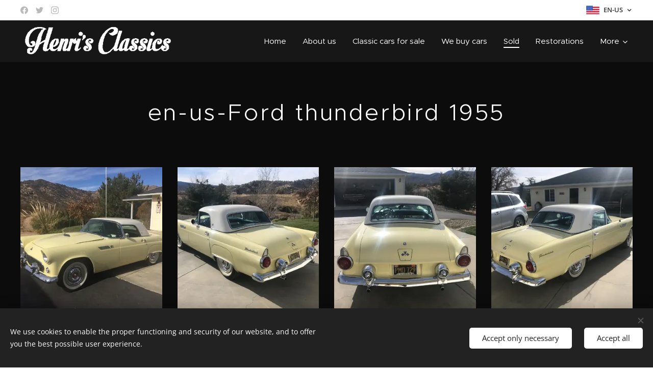

--- FILE ---
content_type: text/html; charset=UTF-8
request_url: https://www.henris-classics.com/l/en-us-ford-thunderbird-19554/
body_size: 23950
content:
<!DOCTYPE html>
<html class="no-js" prefix="og: https://ogp.me/ns#" lang="en-us">
<head><link rel="preconnect" href="https://duyn491kcolsw.cloudfront.net" crossorigin><link rel="preconnect" href="https://fonts.gstatic.com" crossorigin><meta charset="utf-8"><link rel="shortcut icon" href="https://eeffebcda1.clvaw-cdnwnd.com/3e815bac9c72f2b770fe4cc7f166422e/200015137-6955d69560/favicon.ico?ph=eeffebcda1"><link rel="apple-touch-icon" href="https://eeffebcda1.clvaw-cdnwnd.com/3e815bac9c72f2b770fe4cc7f166422e/200015137-6955d69560/favicon.ico?ph=eeffebcda1"><link rel="icon" href="https://eeffebcda1.clvaw-cdnwnd.com/3e815bac9c72f2b770fe4cc7f166422e/200015137-6955d69560/favicon.ico?ph=eeffebcda1">
    <meta http-equiv="X-UA-Compatible" content="IE=edge">
    <title>en-us-Ford thunderbird 1955 :: Henris classics</title>
    <meta name="viewport" content="width=device-width,initial-scale=1">
    <meta name="msapplication-tap-highlight" content="no">
    
    <link href="https://duyn491kcolsw.cloudfront.net/files/0r/0rk/0rklmm.css?ph=eeffebcda1" media="print" rel="stylesheet">
    <link href="https://duyn491kcolsw.cloudfront.net/files/2e/2e5/2e5qgh.css?ph=eeffebcda1" media="screen and (min-width:100000em)" rel="stylesheet" data-type="cq" disabled>
    <link rel="stylesheet" href="https://duyn491kcolsw.cloudfront.net/files/45/45b/45boco.css?ph=eeffebcda1"><link rel="stylesheet" href="https://duyn491kcolsw.cloudfront.net/files/4e/4er/4ersdq.css?ph=eeffebcda1" media="screen and (min-width:37.5em)"><link rel="stylesheet" href="https://duyn491kcolsw.cloudfront.net/files/2v/2vp/2vpyx8.css?ph=eeffebcda1" data-wnd_color_scheme_file=""><link rel="stylesheet" href="https://duyn491kcolsw.cloudfront.net/files/34/34q/34qmjb.css?ph=eeffebcda1" data-wnd_color_scheme_desktop_file="" media="screen and (min-width:37.5em)" disabled=""><link rel="stylesheet" href="https://duyn491kcolsw.cloudfront.net/files/1j/1jo/1jorv9.css?ph=eeffebcda1" data-wnd_additive_color_file=""><link rel="stylesheet" href="https://duyn491kcolsw.cloudfront.net/files/4a/4ao/4ao7pp.css?ph=eeffebcda1" data-wnd_typography_file=""><link rel="stylesheet" href="https://duyn491kcolsw.cloudfront.net/files/1x/1xu/1xuc5m.css?ph=eeffebcda1" data-wnd_typography_desktop_file="" media="screen and (min-width:37.5em)" disabled=""><script>(()=>{let e=!1;const t=()=>{if(!e&&window.innerWidth>=600){for(let e=0,t=document.querySelectorAll('head > link[href*="css"][media="screen and (min-width:37.5em)"]');e<t.length;e++)t[e].removeAttribute("disabled");e=!0}};t(),window.addEventListener("resize",t),"container"in document.documentElement.style||fetch(document.querySelector('head > link[data-type="cq"]').getAttribute("href")).then((e=>{e.text().then((e=>{const t=document.createElement("style");document.head.appendChild(t),t.appendChild(document.createTextNode(e)),import("https://duyn491kcolsw.cloudfront.net/client/js.polyfill/container-query-polyfill.modern.js").then((()=>{let e=setInterval((function(){document.body&&(document.body.classList.add("cq-polyfill-loaded"),clearInterval(e))}),100)}))}))}))})()</script>
<link rel="preload stylesheet" href="https://duyn491kcolsw.cloudfront.net/files/2m/2m8/2m8msc.css?ph=eeffebcda1" as="style"><meta name="description" content=""><meta name="keywords" content=""><meta name="generator" content="Webnode 2"><meta name="apple-mobile-web-app-capable" content="no"><meta name="apple-mobile-web-app-status-bar-style" content="black"><meta name="format-detection" content="telephone=no"><style>
.s-bdh-d, .blog-post-date, .item-date, .s-bdh-d .listing-data { display:none !important; visibility:hidden !important; }
</style>



<meta property="og:url" content="https://henris-classics.com/l/en-us-ford-thunderbird-19554/"><meta property="og:title" content="en-us-Ford thunderbird 1955 :: Henris classics"><meta property="og:type" content="article"><meta property="og:site_name" content="Henris classics"><meta property="og:image" content="https://eeffebcda1.clvaw-cdnwnd.com/3e815bac9c72f2b770fe4cc7f166422e/200000571-3c0633cfe3/700/IMG_8716.jpg?ph=eeffebcda1"><meta property="og:article:published_time" content="1955-07-03T00:00:00+0100"><meta name="robots" content="index,follow"><link rel="canonical" href="https://www.henris-classics.com/l/en-us-ford-thunderbird-19554/"><script>window.checkAndChangeSvgColor=function(c){try{var a=document.getElementById(c);if(a){c=[["border","borderColor"],["outline","outlineColor"],["color","color"]];for(var h,b,d,f=[],e=0,m=c.length;e<m;e++)if(h=window.getComputedStyle(a)[c[e][1]].replace(/\s/g,"").match(/^rgb[a]?\(([0-9]{1,3}),([0-9]{1,3}),([0-9]{1,3})/i)){b="";for(var g=1;3>=g;g++)b+=("0"+parseInt(h[g],10).toString(16)).slice(-2);"0"===b.charAt(0)&&(d=parseInt(b.substr(0,2),16),d=Math.max(16,d),b=d.toString(16)+b.slice(-4));f.push(c[e][0]+"="+b)}if(f.length){var k=a.getAttribute("data-src"),l=k+(0>k.indexOf("?")?"?":"&")+f.join("&");a.src!=l&&(a.src=l,a.outerHTML=a.outerHTML)}}}catch(n){}};</script><script src="https://www.googletagmanager.com/gtag/js?id=UA-164685375-1" async></script><script>
						window.dataLayer = window.dataLayer || [];
						function gtag(){
						
						dataLayer.push(arguments);}
						gtag('js', new Date());
						</script><script>gtag('consent', 'default', {'ad_storage': 'denied', 'analytics_storage': 'denied', 'ad_user_data': 'denied', 'ad_personalization': 'denied' });</script><script>gtag('config', 'UA-164685375-1');</script></head>
<body class="l wt-blogpost l-default l-d-none b-btn-sq b-btn-s-l b-btn-dn b-btn-bw-1 img-d-n img-t-o img-h-z line-solid b-e-ds lbox-d c-s-s hn-tbg  hb-on  wnd-fe wnd-multilang  wnd-eshop"><noscript>
				<iframe
				 src="https://www.googletagmanager.com/ns.html?id=GTM-542MMSL"
				 height="0"
				 width="0"
				 style="display:none;visibility:hidden"
				 >
				 </iframe>
			</noscript>

<div class="wnd-page l-page cs-gray ac-none t-t-fs-s t-t-fw-l t-t-sp t-t-d-n t-s-fs-s t-s-fw-m t-s-sp-n t-s-d-n t-p-fs-s t-p-fw-m t-p-sp-n t-h-fs-m t-h-fw-l t-h-sp-n t-bq-fs-m t-bq-fw-m t-bq-sp-n t-bq-d-q t-btn-fw-l t-nav-fw-l t-pd-fw-s t-nav-tt-n">
    <div class="l-w t cf t-24">
        <div class="l-bg cf">
            <div class="s-bg-l">
                
                
            </div>
        </div>
        <header class="l-h cf">
            <div class="sw cf">
	<div class="sw-c cf"><section class="s s-hb cf sc-w   wnd-w-wide wnd-hbl-on wnd-hbs-on">
	<div class="s-w cf">
		<div class="s-o cf">
			<div class="s-bg cf">
                <div class="s-bg-l">
                    
                    
                </div>
			</div>
			<div class="s-c">
                <div class="s-hb-c cf">
                    <div class="hb-si">
                        <div class="si">
    <div class="si-c"><a href="https://www.facebook.com/webnode" target="_blank" rel="noreferrer" title="Facebook"><svg xmlns="https://www.w3.org/2000/svg" viewBox="0 0 24 24" height="18px" width="18px"><path d="M24 12.073c0-6.627-5.373-12-12-12s-12 5.373-12 12c0 5.99 4.388 10.954 10.125 11.854v-8.385H7.078v-3.47h3.047V9.43c0-3.007 1.792-4.669 4.533-4.669 1.312 0 2.686.235 2.686.235v2.953H15.83c-1.491 0-1.956.925-1.956 1.874v2.25h3.328l-.532 3.47h-2.796v8.385C19.612 23.027 24 18.062 24 12.073z" fill="#bebebe"></path></svg></a><a href="https://www.twitter.com/webnode" target="_blank" rel="noreferrer" title="Twitter"><svg xmlns="https://www.w3.org/2000/svg" viewBox="0 0 24 24" height="18px" width="18px"><path d="M23.953 4.57a10 10 0 01-2.825.775 4.958 4.958 0 002.163-2.723c-.951.555-2.005.959-3.127 1.184a4.92 4.92 0 00-8.384 4.482C7.69 8.095 4.067 6.13 1.64 3.162a4.822 4.822 0 00-.666 2.475c0 1.71.87 3.213 2.188 4.096a4.904 4.904 0 01-2.228-.616v.06a4.923 4.923 0 003.946 4.827 4.996 4.996 0 01-2.212.085 4.936 4.936 0 004.604 3.417 9.867 9.867 0 01-6.102 2.105c-.39 0-.779-.023-1.17-.067a13.995 13.995 0 007.557 2.209c9.053 0 13.998-7.496 13.998-13.985 0-.21 0-.42-.015-.63A9.935 9.935 0 0024 4.59z" fill="#bebebe"></path></svg></a><a href="https://www.instagram.com/webnode_ag/" target="_blank" rel="noreferrer" title="Instagram"><svg viewBox="0 0 24 24" xmlns="https://www.w3.org/2000/svg" height="18px" width="18px"><path d="M12 0C8.74 0 8.333.015 7.053.072 5.775.132 4.905.333 4.14.63c-.789.306-1.459.717-2.126 1.384S.935 3.35.63 4.14C.333 4.905.131 5.775.072 7.053.012 8.333 0 8.74 0 12s.015 3.667.072 4.947c.06 1.277.261 2.148.558 2.913a5.885 5.885 0 001.384 2.126A5.868 5.868 0 004.14 23.37c.766.296 1.636.499 2.913.558C8.333 23.988 8.74 24 12 24s3.667-.015 4.947-.072c1.277-.06 2.148-.262 2.913-.558a5.898 5.898 0 002.126-1.384 5.86 5.86 0 001.384-2.126c.296-.765.499-1.636.558-2.913.06-1.28.072-1.687.072-4.947s-.015-3.667-.072-4.947c-.06-1.277-.262-2.149-.558-2.913a5.89 5.89 0 00-1.384-2.126A5.847 5.847 0 0019.86.63c-.765-.297-1.636-.499-2.913-.558C15.667.012 15.26 0 12 0zm0 2.16c3.203 0 3.585.016 4.85.071 1.17.055 1.805.249 2.227.415.562.217.96.477 1.382.896.419.42.679.819.896 1.381.164.422.36 1.057.413 2.227.057 1.266.07 1.646.07 4.85s-.015 3.585-.074 4.85c-.061 1.17-.256 1.805-.421 2.227a3.81 3.81 0 01-.899 1.382 3.744 3.744 0 01-1.38.896c-.42.164-1.065.36-2.235.413-1.274.057-1.649.07-4.859.07-3.211 0-3.586-.015-4.859-.074-1.171-.061-1.816-.256-2.236-.421a3.716 3.716 0 01-1.379-.899 3.644 3.644 0 01-.9-1.38c-.165-.42-.359-1.065-.42-2.235-.045-1.26-.061-1.649-.061-4.844 0-3.196.016-3.586.061-4.861.061-1.17.255-1.814.42-2.234.21-.57.479-.96.9-1.381.419-.419.81-.689 1.379-.898.42-.166 1.051-.361 2.221-.421 1.275-.045 1.65-.06 4.859-.06l.045.03zm0 3.678a6.162 6.162 0 100 12.324 6.162 6.162 0 100-12.324zM12 16c-2.21 0-4-1.79-4-4s1.79-4 4-4 4 1.79 4 4-1.79 4-4 4zm7.846-10.405a1.441 1.441 0 01-2.88 0 1.44 1.44 0 012.88 0z" fill="#bebebe"></path></svg></a></div>
</div>
                    </div>
                    <div class="hb-ci">
                        
                    </div>
                    <div class="hb-ccy">
                        
                    </div>
                    <div class="hb-lang">
                        <div class="hbl">
    <div class="hbl-c">
        <span class="hbl-a">
            <span class="hbl-a-t">
                <span class="lang-en-us">en-us</span>
            </span>
        </span>
        <div class="hbl-i lang-items">
            <ul class="hbl-i-l">
                <li>
                    <a href="/home/"><span class="lang-nl">nl</span></a>
                </li><li selected>
                    <span class="lang-en-us">en-us</span>
                </li><li>
                    <a href="/fr/"><span class="lang-fr">fr</span></a>
                </li>
            </ul>
        </div>
    </div>
</div>
                    </div>
                </div>
			</div>
		</div>
	</div>
</section><section data-space="true" class="s s-hn s-hn-default wnd-mt-classic wnd-na-c logo-classic sc-dt   wnd-w-wide wnd-nh-m hn-no-bg    wnd-nav-sticky menu-default-underline-grow">
	<div class="s-w">
		<div class="s-o">

			<div class="s-bg">
                <div class="s-bg-l">
                    
                    
                </div>
			</div>

			<div class="h-w h-f wnd-fixed">

				<div class="n-l">
					<div class="s-c menu-nav">
						<div class="logo-block">
							<div class="b b-l logo logo-default logo-nb pt-serif logo-28 wnd-iar-max b-ls-l" id="wnd_LogoBlock_605972" data-wnd_mvc_type="wnd.fe.LogoBlock">
	<div class="b-l-c logo-content">
		<a class="b-l-link logo-link" href="/en-us/">

			<div class="b-l-image logo-image">
				<div class="b-l-image-w logo-image-cell">
                    <picture><source type="image/gif" srcset="https://eeffebcda1.clvaw-cdnwnd.com/3e815bac9c72f2b770fe4cc7f166422e/200008423-5b8915b894/450/logo-henris-classicswhite.gif?ph=eeffebcda1 450w, https://eeffebcda1.clvaw-cdnwnd.com/3e815bac9c72f2b770fe4cc7f166422e/200008423-5b8915b894/700/logo-henris-classicswhite.gif?ph=eeffebcda1 461w, https://eeffebcda1.clvaw-cdnwnd.com/3e815bac9c72f2b770fe4cc7f166422e/200008423-5b8915b894/logo-henris-classicswhite.gif?ph=eeffebcda1 461w" sizes="(min-width: 600px) 450px, (min-width: 360px) calc(100vw * 0.8), 100vw" ><img src="https://eeffebcda1.clvaw-cdnwnd.com/3e815bac9c72f2b770fe4cc7f166422e/200008423-5b8915b894/logo-henris-classicswhite.gif?ph=eeffebcda1" alt="" width="461" height="92" class="wnd-logo-img" ></picture>
				</div>
			</div>

			

			<div class="b-l-br logo-br"></div>

			<div class="b-l-text logo-text-wrapper">
				<div class="b-l-text-w logo-text">
					<span class="b-l-text-c logo-text-cell"></span>
				</div>
			</div>

		</a>
	</div>
</div>
						</div>

						<div id="menu-slider">
							<div id="menu-block">
								<nav id="menu"><div class="menu-font menu-wrapper">
	<a href="#" class="menu-close" rel="nofollow" title="Close Menu"></a>
	<ul role="menubar" aria-label="Menu" class="level-1">
		<li role="none" class="wnd-homepage">
			<a class="menu-item" role="menuitem" href="/en-us/"><span class="menu-item-text">Home</span></a>
			
		</li><li role="none">
			<a class="menu-item" role="menuitem" href="/en-us/about-us/"><span class="menu-item-text">About us</span></a>
			
		</li><li role="none">
			<a class="menu-item" role="menuitem" href="/en-us/cars-for-sale/"><span class="menu-item-text">Classic cars for sale</span></a>
			
		</li><li role="none">
			<a class="menu-item" role="menuitem" href="/en-us/we-buy-cars/"><span class="menu-item-text">We buy cars</span></a>
			
		</li><li role="none" class="wnd-active-path">
			<a class="menu-item" role="menuitem" href="/en-us/sold-cars/"><span class="menu-item-text">Sold</span></a>
			
		</li><li role="none">
			<a class="menu-item" role="menuitem" href="/en-us/restorations/"><span class="menu-item-text">Restorations</span></a>
			
		</li><li role="none">
			<a class="menu-item" role="menuitem" href="/en-us/collectibles/"><span class="menu-item-text">Collectibles for sale</span></a>
			
		</li><li role="none">
			<a class="menu-item" role="menuitem" href="/en-us/parts/"><span class="menu-item-text">Parts</span></a>
			
		</li><li role="none">
			<a class="menu-item" role="menuitem" href="/en-us/car-transport/"><span class="menu-item-text">Vehicle Transport</span></a>
			
		</li><li role="none">
			<a class="menu-item" role="menuitem" href="/en-us/contact/"><span class="menu-item-text">Contact</span></a>
			
		</li><li role="none">
			<a class="menu-item" role="menuitem" href="/en-us/terms-and-conditions/"><span class="menu-item-text">Terms and conditions</span></a>
			
		</li>
	</ul>
	<span class="more-text">More</span>
</div></nav>
							</div>
						</div>

						<div class="cart-and-mobile">
							
							<div class="cart cf">
	<div class="cart-content">
		<a href="/en-us/cart/">
			<div class="cart-content-link">
				<div class="cart-text"><span>Cart</span></div>
				<div class="cart-piece-count" data-count="0" data-wnd_cart_part="count">0</div>
				<div class="cart-piece-text" data-wnd_cart_part="text"></div>
				<div class="cart-price" data-wnd_cart_part="price">0.00 €</div>
			</div>
		</a>
	</div>
</div>

							<div id="menu-mobile">
								<a href="#" id="menu-submit"><span></span>Menu</a>
							</div>
						</div>

					</div>
				</div>

			</div>

		</div>
	</div>
</section></div>
</div>
        </header>
        <main class="l-m cf">
            <div class="sw cf">
	<div class="sw-c cf"><section data-space="true" class="s s-hm s-hm-bdh s-bdh cf sc-m wnd-background-solid  wnd-w-wide wnd-s-normal wnd-h-auto wnd-nh-m wnd-p-cc hn-no-bg hn-default">
    <div class="s-w cf">
	    <div class="s-o cf">
	        <div class="s-bg cf">
                <div class="s-bg-l" style="background-color:#0C0C0C">
                    
                    
                </div>
	        </div>
	        <div class="h-c s-c cf">
		        <div class="s-bdh-c b b-s-l b-s-r b-cs cf">
			        <div class="s-bdh-w">
			            <h1 class="s-bdh-t"><div class="ld">
	<span class="ld-c">en-us-Ford thunderbird 1955</span>
</div></h1>
			            <span class="s-bdh-d"><div class="ld">
	<span class="ld-c">07/03/1955</span>
</div></span>
			        </div>
		        </div>
	        </div>
	    </div>
    </div>
</section><section class="s s-basic cf sc-m wnd-background-solid  wnd-w-wide wnd-s-normal wnd-h-auto" data-wnd_brightness="0" data-wnd_last_section>
	<div class="s-w cf">
		<div class="s-o s-fs cf">
			<div class="s-bg cf">
				<div class="s-bg-l" style="background-color:#0C0C0C">
                    
					
				</div>
			</div>
			<div class="s-c s-fs cf">
				<div class="ez cf wnd-no-cols">
	<div class="ez-c"><div class="gal-app b-gal b b-s" id="wnd_PhotoGalleryBlock_17690" data-content="{&quot;variant&quot;:&quot;default&quot;,&quot;gridCount&quot;:4,&quot;id&quot;:&quot;wnd_PhotoGalleryBlock_17690&quot;,&quot;items&quot;:[{&quot;id&quot;:200000571,&quot;title&quot;:&quot;&quot;,&quot;orientation&quot;:&quot;landscape&quot;,&quot;aspectRatio&quot;:&quot;4:3&quot;,&quot;size&quot;:{&quot;width&quot;:1920,&quot;height&quot;:1440},&quot;img&quot;:{&quot;mimeType&quot;:&quot;image/jpeg&quot;,&quot;src&quot;:&quot;https://eeffebcda1.clvaw-cdnwnd.com/3e815bac9c72f2b770fe4cc7f166422e/200000571-3c0633cfe3/IMG_8716.jpg?ph=eeffebcda1&quot;},&quot;sources&quot;:[{&quot;mimeType&quot;:&quot;image/jpeg&quot;,&quot;sizes&quot;:[{&quot;width&quot;:450,&quot;height&quot;:338,&quot;src&quot;:&quot;https://eeffebcda1.clvaw-cdnwnd.com/3e815bac9c72f2b770fe4cc7f166422e/200000571-3c0633cfe3/450/IMG_8716.jpg?ph=eeffebcda1&quot;},{&quot;width&quot;:700,&quot;height&quot;:525,&quot;src&quot;:&quot;https://eeffebcda1.clvaw-cdnwnd.com/3e815bac9c72f2b770fe4cc7f166422e/200000571-3c0633cfe3/700/IMG_8716.jpg?ph=eeffebcda1&quot;},{&quot;width&quot;:1920,&quot;height&quot;:1440,&quot;src&quot;:&quot;https://eeffebcda1.clvaw-cdnwnd.com/3e815bac9c72f2b770fe4cc7f166422e/200000571-3c0633cfe3/IMG_8716.jpg?ph=eeffebcda1&quot;}]},{&quot;mimeType&quot;:&quot;image/webp&quot;,&quot;sizes&quot;:[{&quot;width&quot;:450,&quot;height&quot;:338,&quot;src&quot;:&quot;https://eeffebcda1.clvaw-cdnwnd.com/3e815bac9c72f2b770fe4cc7f166422e/200014404-eebb2eebb5/450/IMG_8716.webp?ph=eeffebcda1&quot;},{&quot;width&quot;:700,&quot;height&quot;:525,&quot;src&quot;:&quot;https://eeffebcda1.clvaw-cdnwnd.com/3e815bac9c72f2b770fe4cc7f166422e/200014404-eebb2eebb5/700/IMG_8716.webp?ph=eeffebcda1&quot;},{&quot;width&quot;:1920,&quot;height&quot;:1440,&quot;src&quot;:&quot;https://eeffebcda1.clvaw-cdnwnd.com/3e815bac9c72f2b770fe4cc7f166422e/200014404-eebb2eebb5/IMG_8716.webp?ph=eeffebcda1&quot;}]}]},{&quot;id&quot;:200000542,&quot;title&quot;:&quot;&quot;,&quot;orientation&quot;:&quot;landscape&quot;,&quot;aspectRatio&quot;:&quot;4:3&quot;,&quot;size&quot;:{&quot;width&quot;:1920,&quot;height&quot;:1440},&quot;img&quot;:{&quot;mimeType&quot;:&quot;image/jpeg&quot;,&quot;src&quot;:&quot;https://eeffebcda1.clvaw-cdnwnd.com/3e815bac9c72f2b770fe4cc7f166422e/200000542-b36d3b466f/IMG_3992.jpg?ph=eeffebcda1&quot;},&quot;sources&quot;:[{&quot;mimeType&quot;:&quot;image/jpeg&quot;,&quot;sizes&quot;:[{&quot;width&quot;:450,&quot;height&quot;:338,&quot;src&quot;:&quot;https://eeffebcda1.clvaw-cdnwnd.com/3e815bac9c72f2b770fe4cc7f166422e/200000542-b36d3b466f/450/IMG_3992.jpg?ph=eeffebcda1&quot;},{&quot;width&quot;:700,&quot;height&quot;:525,&quot;src&quot;:&quot;https://eeffebcda1.clvaw-cdnwnd.com/3e815bac9c72f2b770fe4cc7f166422e/200000542-b36d3b466f/700/IMG_3992.jpg?ph=eeffebcda1&quot;},{&quot;width&quot;:1920,&quot;height&quot;:1440,&quot;src&quot;:&quot;https://eeffebcda1.clvaw-cdnwnd.com/3e815bac9c72f2b770fe4cc7f166422e/200000542-b36d3b466f/IMG_3992.jpg?ph=eeffebcda1&quot;}]},{&quot;mimeType&quot;:&quot;image/webp&quot;,&quot;sizes&quot;:[{&quot;width&quot;:450,&quot;height&quot;:338,&quot;src&quot;:&quot;https://eeffebcda1.clvaw-cdnwnd.com/3e815bac9c72f2b770fe4cc7f166422e/200014405-6df596df5d/450/IMG_3992.webp?ph=eeffebcda1&quot;},{&quot;width&quot;:700,&quot;height&quot;:525,&quot;src&quot;:&quot;https://eeffebcda1.clvaw-cdnwnd.com/3e815bac9c72f2b770fe4cc7f166422e/200014405-6df596df5d/700/IMG_3992.webp?ph=eeffebcda1&quot;},{&quot;width&quot;:1920,&quot;height&quot;:1440,&quot;src&quot;:&quot;https://eeffebcda1.clvaw-cdnwnd.com/3e815bac9c72f2b770fe4cc7f166422e/200014405-6df596df5d/IMG_3992.webp?ph=eeffebcda1&quot;}]}]},{&quot;id&quot;:200000543,&quot;title&quot;:&quot;&quot;,&quot;orientation&quot;:&quot;landscape&quot;,&quot;aspectRatio&quot;:&quot;4:3&quot;,&quot;size&quot;:{&quot;width&quot;:1920,&quot;height&quot;:1440},&quot;img&quot;:{&quot;mimeType&quot;:&quot;image/jpeg&quot;,&quot;src&quot;:&quot;https://eeffebcda1.clvaw-cdnwnd.com/3e815bac9c72f2b770fe4cc7f166422e/200000543-af8a8b085b/IMG_3993.jpg?ph=eeffebcda1&quot;},&quot;sources&quot;:[{&quot;mimeType&quot;:&quot;image/jpeg&quot;,&quot;sizes&quot;:[{&quot;width&quot;:450,&quot;height&quot;:338,&quot;src&quot;:&quot;https://eeffebcda1.clvaw-cdnwnd.com/3e815bac9c72f2b770fe4cc7f166422e/200000543-af8a8b085b/450/IMG_3993.jpg?ph=eeffebcda1&quot;},{&quot;width&quot;:700,&quot;height&quot;:525,&quot;src&quot;:&quot;https://eeffebcda1.clvaw-cdnwnd.com/3e815bac9c72f2b770fe4cc7f166422e/200000543-af8a8b085b/700/IMG_3993.jpg?ph=eeffebcda1&quot;},{&quot;width&quot;:1920,&quot;height&quot;:1440,&quot;src&quot;:&quot;https://eeffebcda1.clvaw-cdnwnd.com/3e815bac9c72f2b770fe4cc7f166422e/200000543-af8a8b085b/IMG_3993.jpg?ph=eeffebcda1&quot;}]},{&quot;mimeType&quot;:&quot;image/webp&quot;,&quot;sizes&quot;:[{&quot;width&quot;:450,&quot;height&quot;:338,&quot;src&quot;:&quot;https://eeffebcda1.clvaw-cdnwnd.com/3e815bac9c72f2b770fe4cc7f166422e/200014406-bb3fabb3fe/450/IMG_3993.webp?ph=eeffebcda1&quot;},{&quot;width&quot;:700,&quot;height&quot;:525,&quot;src&quot;:&quot;https://eeffebcda1.clvaw-cdnwnd.com/3e815bac9c72f2b770fe4cc7f166422e/200014406-bb3fabb3fe/700/IMG_3993.webp?ph=eeffebcda1&quot;},{&quot;width&quot;:1920,&quot;height&quot;:1440,&quot;src&quot;:&quot;https://eeffebcda1.clvaw-cdnwnd.com/3e815bac9c72f2b770fe4cc7f166422e/200014406-bb3fabb3fe/IMG_3993.webp?ph=eeffebcda1&quot;}]}]},{&quot;id&quot;:200000544,&quot;title&quot;:&quot;&quot;,&quot;orientation&quot;:&quot;landscape&quot;,&quot;aspectRatio&quot;:&quot;4:3&quot;,&quot;size&quot;:{&quot;width&quot;:1920,&quot;height&quot;:1440},&quot;img&quot;:{&quot;mimeType&quot;:&quot;image/jpeg&quot;,&quot;src&quot;:&quot;https://eeffebcda1.clvaw-cdnwnd.com/3e815bac9c72f2b770fe4cc7f166422e/200000544-850b486040/IMG_3994.jpg?ph=eeffebcda1&quot;},&quot;sources&quot;:[{&quot;mimeType&quot;:&quot;image/jpeg&quot;,&quot;sizes&quot;:[{&quot;width&quot;:450,&quot;height&quot;:338,&quot;src&quot;:&quot;https://eeffebcda1.clvaw-cdnwnd.com/3e815bac9c72f2b770fe4cc7f166422e/200000544-850b486040/450/IMG_3994.jpg?ph=eeffebcda1&quot;},{&quot;width&quot;:700,&quot;height&quot;:525,&quot;src&quot;:&quot;https://eeffebcda1.clvaw-cdnwnd.com/3e815bac9c72f2b770fe4cc7f166422e/200000544-850b486040/700/IMG_3994.jpg?ph=eeffebcda1&quot;},{&quot;width&quot;:1920,&quot;height&quot;:1440,&quot;src&quot;:&quot;https://eeffebcda1.clvaw-cdnwnd.com/3e815bac9c72f2b770fe4cc7f166422e/200000544-850b486040/IMG_3994.jpg?ph=eeffebcda1&quot;}]},{&quot;mimeType&quot;:&quot;image/webp&quot;,&quot;sizes&quot;:[{&quot;width&quot;:450,&quot;height&quot;:338,&quot;src&quot;:&quot;https://eeffebcda1.clvaw-cdnwnd.com/3e815bac9c72f2b770fe4cc7f166422e/200014407-9f0a79f0aa/450/IMG_3994.webp?ph=eeffebcda1&quot;},{&quot;width&quot;:700,&quot;height&quot;:525,&quot;src&quot;:&quot;https://eeffebcda1.clvaw-cdnwnd.com/3e815bac9c72f2b770fe4cc7f166422e/200014407-9f0a79f0aa/700/IMG_3994.webp?ph=eeffebcda1&quot;},{&quot;width&quot;:1920,&quot;height&quot;:1440,&quot;src&quot;:&quot;https://eeffebcda1.clvaw-cdnwnd.com/3e815bac9c72f2b770fe4cc7f166422e/200014407-9f0a79f0aa/IMG_3994.webp?ph=eeffebcda1&quot;}]}]},{&quot;id&quot;:200000548,&quot;title&quot;:&quot;&quot;,&quot;orientation&quot;:&quot;landscape&quot;,&quot;aspectRatio&quot;:&quot;4:3&quot;,&quot;size&quot;:{&quot;width&quot;:1920,&quot;height&quot;:1440},&quot;img&quot;:{&quot;mimeType&quot;:&quot;image/jpeg&quot;,&quot;src&quot;:&quot;https://eeffebcda1.clvaw-cdnwnd.com/3e815bac9c72f2b770fe4cc7f166422e/200000548-6c6bb6d5f3/IMG_3995.jpg?ph=eeffebcda1&quot;},&quot;sources&quot;:[{&quot;mimeType&quot;:&quot;image/jpeg&quot;,&quot;sizes&quot;:[{&quot;width&quot;:450,&quot;height&quot;:338,&quot;src&quot;:&quot;https://eeffebcda1.clvaw-cdnwnd.com/3e815bac9c72f2b770fe4cc7f166422e/200000548-6c6bb6d5f3/450/IMG_3995.jpg?ph=eeffebcda1&quot;},{&quot;width&quot;:700,&quot;height&quot;:525,&quot;src&quot;:&quot;https://eeffebcda1.clvaw-cdnwnd.com/3e815bac9c72f2b770fe4cc7f166422e/200000548-6c6bb6d5f3/700/IMG_3995.jpg?ph=eeffebcda1&quot;},{&quot;width&quot;:1920,&quot;height&quot;:1440,&quot;src&quot;:&quot;https://eeffebcda1.clvaw-cdnwnd.com/3e815bac9c72f2b770fe4cc7f166422e/200000548-6c6bb6d5f3/IMG_3995.jpg?ph=eeffebcda1&quot;}]},{&quot;mimeType&quot;:&quot;image/webp&quot;,&quot;sizes&quot;:[{&quot;width&quot;:450,&quot;height&quot;:338,&quot;src&quot;:&quot;https://eeffebcda1.clvaw-cdnwnd.com/3e815bac9c72f2b770fe4cc7f166422e/200014408-318ee318f2/450/IMG_3995.webp?ph=eeffebcda1&quot;},{&quot;width&quot;:700,&quot;height&quot;:525,&quot;src&quot;:&quot;https://eeffebcda1.clvaw-cdnwnd.com/3e815bac9c72f2b770fe4cc7f166422e/200014408-318ee318f2/700/IMG_3995.webp?ph=eeffebcda1&quot;},{&quot;width&quot;:1920,&quot;height&quot;:1440,&quot;src&quot;:&quot;https://eeffebcda1.clvaw-cdnwnd.com/3e815bac9c72f2b770fe4cc7f166422e/200014408-318ee318f2/IMG_3995.webp?ph=eeffebcda1&quot;}]}]},{&quot;id&quot;:200000547,&quot;title&quot;:&quot;&quot;,&quot;orientation&quot;:&quot;landscape&quot;,&quot;aspectRatio&quot;:&quot;4:3&quot;,&quot;size&quot;:{&quot;width&quot;:1920,&quot;height&quot;:1440},&quot;img&quot;:{&quot;mimeType&quot;:&quot;image/jpeg&quot;,&quot;src&quot;:&quot;https://eeffebcda1.clvaw-cdnwnd.com/3e815bac9c72f2b770fe4cc7f166422e/200000547-9114b920dc/IMG_3996.jpg?ph=eeffebcda1&quot;},&quot;sources&quot;:[{&quot;mimeType&quot;:&quot;image/jpeg&quot;,&quot;sizes&quot;:[{&quot;width&quot;:450,&quot;height&quot;:338,&quot;src&quot;:&quot;https://eeffebcda1.clvaw-cdnwnd.com/3e815bac9c72f2b770fe4cc7f166422e/200000547-9114b920dc/450/IMG_3996.jpg?ph=eeffebcda1&quot;},{&quot;width&quot;:700,&quot;height&quot;:525,&quot;src&quot;:&quot;https://eeffebcda1.clvaw-cdnwnd.com/3e815bac9c72f2b770fe4cc7f166422e/200000547-9114b920dc/700/IMG_3996.jpg?ph=eeffebcda1&quot;},{&quot;width&quot;:1920,&quot;height&quot;:1440,&quot;src&quot;:&quot;https://eeffebcda1.clvaw-cdnwnd.com/3e815bac9c72f2b770fe4cc7f166422e/200000547-9114b920dc/IMG_3996.jpg?ph=eeffebcda1&quot;}]},{&quot;mimeType&quot;:&quot;image/webp&quot;,&quot;sizes&quot;:[{&quot;width&quot;:450,&quot;height&quot;:338,&quot;src&quot;:&quot;https://eeffebcda1.clvaw-cdnwnd.com/3e815bac9c72f2b770fe4cc7f166422e/200014409-b7ee5b7ee9/450/IMG_3996.webp?ph=eeffebcda1&quot;},{&quot;width&quot;:700,&quot;height&quot;:525,&quot;src&quot;:&quot;https://eeffebcda1.clvaw-cdnwnd.com/3e815bac9c72f2b770fe4cc7f166422e/200014409-b7ee5b7ee9/700/IMG_3996.webp?ph=eeffebcda1&quot;},{&quot;width&quot;:1920,&quot;height&quot;:1440,&quot;src&quot;:&quot;https://eeffebcda1.clvaw-cdnwnd.com/3e815bac9c72f2b770fe4cc7f166422e/200014409-b7ee5b7ee9/IMG_3996.webp?ph=eeffebcda1&quot;}]}]},{&quot;id&quot;:200000545,&quot;title&quot;:&quot;&quot;,&quot;orientation&quot;:&quot;landscape&quot;,&quot;aspectRatio&quot;:&quot;4:3&quot;,&quot;size&quot;:{&quot;width&quot;:1920,&quot;height&quot;:1440},&quot;img&quot;:{&quot;mimeType&quot;:&quot;image/jpeg&quot;,&quot;src&quot;:&quot;https://eeffebcda1.clvaw-cdnwnd.com/3e815bac9c72f2b770fe4cc7f166422e/200000545-4e6194f5c1/IMG_3997.jpg?ph=eeffebcda1&quot;},&quot;sources&quot;:[{&quot;mimeType&quot;:&quot;image/jpeg&quot;,&quot;sizes&quot;:[{&quot;width&quot;:450,&quot;height&quot;:338,&quot;src&quot;:&quot;https://eeffebcda1.clvaw-cdnwnd.com/3e815bac9c72f2b770fe4cc7f166422e/200000545-4e6194f5c1/450/IMG_3997.jpg?ph=eeffebcda1&quot;},{&quot;width&quot;:700,&quot;height&quot;:525,&quot;src&quot;:&quot;https://eeffebcda1.clvaw-cdnwnd.com/3e815bac9c72f2b770fe4cc7f166422e/200000545-4e6194f5c1/700/IMG_3997.jpg?ph=eeffebcda1&quot;},{&quot;width&quot;:1920,&quot;height&quot;:1440,&quot;src&quot;:&quot;https://eeffebcda1.clvaw-cdnwnd.com/3e815bac9c72f2b770fe4cc7f166422e/200000545-4e6194f5c1/IMG_3997.jpg?ph=eeffebcda1&quot;}]},{&quot;mimeType&quot;:&quot;image/webp&quot;,&quot;sizes&quot;:[{&quot;width&quot;:450,&quot;height&quot;:338,&quot;src&quot;:&quot;https://eeffebcda1.clvaw-cdnwnd.com/3e815bac9c72f2b770fe4cc7f166422e/200014410-d65efd65f2/450/IMG_3997.webp?ph=eeffebcda1&quot;},{&quot;width&quot;:700,&quot;height&quot;:525,&quot;src&quot;:&quot;https://eeffebcda1.clvaw-cdnwnd.com/3e815bac9c72f2b770fe4cc7f166422e/200014410-d65efd65f2/700/IMG_3997.webp?ph=eeffebcda1&quot;},{&quot;width&quot;:1920,&quot;height&quot;:1440,&quot;src&quot;:&quot;https://eeffebcda1.clvaw-cdnwnd.com/3e815bac9c72f2b770fe4cc7f166422e/200014410-d65efd65f2/IMG_3997.webp?ph=eeffebcda1&quot;}]}]},{&quot;id&quot;:200000546,&quot;title&quot;:&quot;&quot;,&quot;orientation&quot;:&quot;portrait&quot;,&quot;aspectRatio&quot;:&quot;3:4&quot;,&quot;size&quot;:{&quot;width&quot;:1440,&quot;height&quot;:1920},&quot;img&quot;:{&quot;mimeType&quot;:&quot;image/jpeg&quot;,&quot;src&quot;:&quot;https://eeffebcda1.clvaw-cdnwnd.com/3e815bac9c72f2b770fe4cc7f166422e/200000546-24e9b25e4d/IMG_3998.jpg?ph=eeffebcda1&quot;},&quot;sources&quot;:[{&quot;mimeType&quot;:&quot;image/jpeg&quot;,&quot;sizes&quot;:[{&quot;width&quot;:338,&quot;height&quot;:450,&quot;src&quot;:&quot;https://eeffebcda1.clvaw-cdnwnd.com/3e815bac9c72f2b770fe4cc7f166422e/200000546-24e9b25e4d/450/IMG_3998.jpg?ph=eeffebcda1&quot;},{&quot;width&quot;:525,&quot;height&quot;:700,&quot;src&quot;:&quot;https://eeffebcda1.clvaw-cdnwnd.com/3e815bac9c72f2b770fe4cc7f166422e/200000546-24e9b25e4d/700/IMG_3998.jpg?ph=eeffebcda1&quot;},{&quot;width&quot;:1440,&quot;height&quot;:1920,&quot;src&quot;:&quot;https://eeffebcda1.clvaw-cdnwnd.com/3e815bac9c72f2b770fe4cc7f166422e/200000546-24e9b25e4d/IMG_3998.jpg?ph=eeffebcda1&quot;}]},{&quot;mimeType&quot;:&quot;image/webp&quot;,&quot;sizes&quot;:[{&quot;width&quot;:338,&quot;height&quot;:450,&quot;src&quot;:&quot;https://eeffebcda1.clvaw-cdnwnd.com/3e815bac9c72f2b770fe4cc7f166422e/200014411-05afc05b01/450/IMG_3998.webp?ph=eeffebcda1&quot;},{&quot;width&quot;:525,&quot;height&quot;:700,&quot;src&quot;:&quot;https://eeffebcda1.clvaw-cdnwnd.com/3e815bac9c72f2b770fe4cc7f166422e/200014411-05afc05b01/700/IMG_3998.webp?ph=eeffebcda1&quot;},{&quot;width&quot;:1440,&quot;height&quot;:1920,&quot;src&quot;:&quot;https://eeffebcda1.clvaw-cdnwnd.com/3e815bac9c72f2b770fe4cc7f166422e/200014411-05afc05b01/IMG_3998.webp?ph=eeffebcda1&quot;}]}]},{&quot;id&quot;:200000553,&quot;title&quot;:&quot;&quot;,&quot;orientation&quot;:&quot;landscape&quot;,&quot;aspectRatio&quot;:&quot;4:3&quot;,&quot;size&quot;:{&quot;width&quot;:1920,&quot;height&quot;:1440},&quot;img&quot;:{&quot;mimeType&quot;:&quot;image/jpeg&quot;,&quot;src&quot;:&quot;https://eeffebcda1.clvaw-cdnwnd.com/3e815bac9c72f2b770fe4cc7f166422e/200000553-beffdc03ca/IMG_3999.jpg?ph=eeffebcda1&quot;},&quot;sources&quot;:[{&quot;mimeType&quot;:&quot;image/jpeg&quot;,&quot;sizes&quot;:[{&quot;width&quot;:450,&quot;height&quot;:338,&quot;src&quot;:&quot;https://eeffebcda1.clvaw-cdnwnd.com/3e815bac9c72f2b770fe4cc7f166422e/200000553-beffdc03ca/450/IMG_3999.jpg?ph=eeffebcda1&quot;},{&quot;width&quot;:700,&quot;height&quot;:525,&quot;src&quot;:&quot;https://eeffebcda1.clvaw-cdnwnd.com/3e815bac9c72f2b770fe4cc7f166422e/200000553-beffdc03ca/700/IMG_3999.jpg?ph=eeffebcda1&quot;},{&quot;width&quot;:1920,&quot;height&quot;:1440,&quot;src&quot;:&quot;https://eeffebcda1.clvaw-cdnwnd.com/3e815bac9c72f2b770fe4cc7f166422e/200000553-beffdc03ca/IMG_3999.jpg?ph=eeffebcda1&quot;}]},{&quot;mimeType&quot;:&quot;image/webp&quot;,&quot;sizes&quot;:[{&quot;width&quot;:450,&quot;height&quot;:338,&quot;src&quot;:&quot;https://eeffebcda1.clvaw-cdnwnd.com/3e815bac9c72f2b770fe4cc7f166422e/200014412-049f1049f5/450/IMG_3999.webp?ph=eeffebcda1&quot;},{&quot;width&quot;:700,&quot;height&quot;:525,&quot;src&quot;:&quot;https://eeffebcda1.clvaw-cdnwnd.com/3e815bac9c72f2b770fe4cc7f166422e/200014412-049f1049f5/700/IMG_3999.webp?ph=eeffebcda1&quot;},{&quot;width&quot;:1920,&quot;height&quot;:1440,&quot;src&quot;:&quot;https://eeffebcda1.clvaw-cdnwnd.com/3e815bac9c72f2b770fe4cc7f166422e/200014412-049f1049f5/IMG_3999.webp?ph=eeffebcda1&quot;}]}]},{&quot;id&quot;:200000549,&quot;title&quot;:&quot;&quot;,&quot;orientation&quot;:&quot;landscape&quot;,&quot;aspectRatio&quot;:&quot;4:3&quot;,&quot;size&quot;:{&quot;width&quot;:1920,&quot;height&quot;:1440},&quot;img&quot;:{&quot;mimeType&quot;:&quot;image/jpeg&quot;,&quot;src&quot;:&quot;https://eeffebcda1.clvaw-cdnwnd.com/3e815bac9c72f2b770fe4cc7f166422e/200000549-4393f448c2/IMG_4001.jpg?ph=eeffebcda1&quot;},&quot;sources&quot;:[{&quot;mimeType&quot;:&quot;image/jpeg&quot;,&quot;sizes&quot;:[{&quot;width&quot;:450,&quot;height&quot;:338,&quot;src&quot;:&quot;https://eeffebcda1.clvaw-cdnwnd.com/3e815bac9c72f2b770fe4cc7f166422e/200000549-4393f448c2/450/IMG_4001.jpg?ph=eeffebcda1&quot;},{&quot;width&quot;:700,&quot;height&quot;:525,&quot;src&quot;:&quot;https://eeffebcda1.clvaw-cdnwnd.com/3e815bac9c72f2b770fe4cc7f166422e/200000549-4393f448c2/700/IMG_4001.jpg?ph=eeffebcda1&quot;},{&quot;width&quot;:1920,&quot;height&quot;:1440,&quot;src&quot;:&quot;https://eeffebcda1.clvaw-cdnwnd.com/3e815bac9c72f2b770fe4cc7f166422e/200000549-4393f448c2/IMG_4001.jpg?ph=eeffebcda1&quot;}]},{&quot;mimeType&quot;:&quot;image/webp&quot;,&quot;sizes&quot;:[{&quot;width&quot;:450,&quot;height&quot;:338,&quot;src&quot;:&quot;https://eeffebcda1.clvaw-cdnwnd.com/3e815bac9c72f2b770fe4cc7f166422e/200014413-6e5756e57a/450/IMG_4001.webp?ph=eeffebcda1&quot;},{&quot;width&quot;:700,&quot;height&quot;:525,&quot;src&quot;:&quot;https://eeffebcda1.clvaw-cdnwnd.com/3e815bac9c72f2b770fe4cc7f166422e/200014413-6e5756e57a/700/IMG_4001.webp?ph=eeffebcda1&quot;},{&quot;width&quot;:1920,&quot;height&quot;:1440,&quot;src&quot;:&quot;https://eeffebcda1.clvaw-cdnwnd.com/3e815bac9c72f2b770fe4cc7f166422e/200014413-6e5756e57a/IMG_4001.webp?ph=eeffebcda1&quot;}]}]},{&quot;id&quot;:200000551,&quot;title&quot;:&quot;&quot;,&quot;orientation&quot;:&quot;landscape&quot;,&quot;aspectRatio&quot;:&quot;4:3&quot;,&quot;size&quot;:{&quot;width&quot;:1920,&quot;height&quot;:1440},&quot;img&quot;:{&quot;mimeType&quot;:&quot;image/jpeg&quot;,&quot;src&quot;:&quot;https://eeffebcda1.clvaw-cdnwnd.com/3e815bac9c72f2b770fe4cc7f166422e/200000551-0baf90ca9e/IMG_4002.jpg?ph=eeffebcda1&quot;},&quot;sources&quot;:[{&quot;mimeType&quot;:&quot;image/jpeg&quot;,&quot;sizes&quot;:[{&quot;width&quot;:450,&quot;height&quot;:338,&quot;src&quot;:&quot;https://eeffebcda1.clvaw-cdnwnd.com/3e815bac9c72f2b770fe4cc7f166422e/200000551-0baf90ca9e/450/IMG_4002.jpg?ph=eeffebcda1&quot;},{&quot;width&quot;:700,&quot;height&quot;:525,&quot;src&quot;:&quot;https://eeffebcda1.clvaw-cdnwnd.com/3e815bac9c72f2b770fe4cc7f166422e/200000551-0baf90ca9e/700/IMG_4002.jpg?ph=eeffebcda1&quot;},{&quot;width&quot;:1920,&quot;height&quot;:1440,&quot;src&quot;:&quot;https://eeffebcda1.clvaw-cdnwnd.com/3e815bac9c72f2b770fe4cc7f166422e/200000551-0baf90ca9e/IMG_4002.jpg?ph=eeffebcda1&quot;}]},{&quot;mimeType&quot;:&quot;image/webp&quot;,&quot;sizes&quot;:[{&quot;width&quot;:450,&quot;height&quot;:338,&quot;src&quot;:&quot;https://eeffebcda1.clvaw-cdnwnd.com/3e815bac9c72f2b770fe4cc7f166422e/200014414-c33d2c33d6/450/IMG_4002.webp?ph=eeffebcda1&quot;},{&quot;width&quot;:700,&quot;height&quot;:525,&quot;src&quot;:&quot;https://eeffebcda1.clvaw-cdnwnd.com/3e815bac9c72f2b770fe4cc7f166422e/200014414-c33d2c33d6/700/IMG_4002.webp?ph=eeffebcda1&quot;},{&quot;width&quot;:1920,&quot;height&quot;:1440,&quot;src&quot;:&quot;https://eeffebcda1.clvaw-cdnwnd.com/3e815bac9c72f2b770fe4cc7f166422e/200014414-c33d2c33d6/IMG_4002.webp?ph=eeffebcda1&quot;}]}]},{&quot;id&quot;:200000552,&quot;title&quot;:&quot;&quot;,&quot;orientation&quot;:&quot;landscape&quot;,&quot;aspectRatio&quot;:&quot;4:3&quot;,&quot;size&quot;:{&quot;width&quot;:1920,&quot;height&quot;:1440},&quot;img&quot;:{&quot;mimeType&quot;:&quot;image/jpeg&quot;,&quot;src&quot;:&quot;https://eeffebcda1.clvaw-cdnwnd.com/3e815bac9c72f2b770fe4cc7f166422e/200000552-e1728e2674/IMG_4003.jpg?ph=eeffebcda1&quot;},&quot;sources&quot;:[{&quot;mimeType&quot;:&quot;image/jpeg&quot;,&quot;sizes&quot;:[{&quot;width&quot;:450,&quot;height&quot;:338,&quot;src&quot;:&quot;https://eeffebcda1.clvaw-cdnwnd.com/3e815bac9c72f2b770fe4cc7f166422e/200000552-e1728e2674/450/IMG_4003.jpg?ph=eeffebcda1&quot;},{&quot;width&quot;:700,&quot;height&quot;:525,&quot;src&quot;:&quot;https://eeffebcda1.clvaw-cdnwnd.com/3e815bac9c72f2b770fe4cc7f166422e/200000552-e1728e2674/700/IMG_4003.jpg?ph=eeffebcda1&quot;},{&quot;width&quot;:1920,&quot;height&quot;:1440,&quot;src&quot;:&quot;https://eeffebcda1.clvaw-cdnwnd.com/3e815bac9c72f2b770fe4cc7f166422e/200000552-e1728e2674/IMG_4003.jpg?ph=eeffebcda1&quot;}]},{&quot;mimeType&quot;:&quot;image/webp&quot;,&quot;sizes&quot;:[{&quot;width&quot;:450,&quot;height&quot;:338,&quot;src&quot;:&quot;https://eeffebcda1.clvaw-cdnwnd.com/3e815bac9c72f2b770fe4cc7f166422e/200014415-2099c209a0/450/IMG_4003.webp?ph=eeffebcda1&quot;},{&quot;width&quot;:700,&quot;height&quot;:525,&quot;src&quot;:&quot;https://eeffebcda1.clvaw-cdnwnd.com/3e815bac9c72f2b770fe4cc7f166422e/200014415-2099c209a0/700/IMG_4003.webp?ph=eeffebcda1&quot;},{&quot;width&quot;:1920,&quot;height&quot;:1440,&quot;src&quot;:&quot;https://eeffebcda1.clvaw-cdnwnd.com/3e815bac9c72f2b770fe4cc7f166422e/200014415-2099c209a0/IMG_4003.webp?ph=eeffebcda1&quot;}]}]},{&quot;id&quot;:200000550,&quot;title&quot;:&quot;&quot;,&quot;orientation&quot;:&quot;landscape&quot;,&quot;aspectRatio&quot;:&quot;4:3&quot;,&quot;size&quot;:{&quot;width&quot;:1920,&quot;height&quot;:1440},&quot;img&quot;:{&quot;mimeType&quot;:&quot;image/jpeg&quot;,&quot;src&quot;:&quot;https://eeffebcda1.clvaw-cdnwnd.com/3e815bac9c72f2b770fe4cc7f166422e/200000550-2041a213ae/IMG_4004.jpg?ph=eeffebcda1&quot;},&quot;sources&quot;:[{&quot;mimeType&quot;:&quot;image/jpeg&quot;,&quot;sizes&quot;:[{&quot;width&quot;:450,&quot;height&quot;:338,&quot;src&quot;:&quot;https://eeffebcda1.clvaw-cdnwnd.com/3e815bac9c72f2b770fe4cc7f166422e/200000550-2041a213ae/450/IMG_4004.jpg?ph=eeffebcda1&quot;},{&quot;width&quot;:700,&quot;height&quot;:525,&quot;src&quot;:&quot;https://eeffebcda1.clvaw-cdnwnd.com/3e815bac9c72f2b770fe4cc7f166422e/200000550-2041a213ae/700/IMG_4004.jpg?ph=eeffebcda1&quot;},{&quot;width&quot;:1920,&quot;height&quot;:1440,&quot;src&quot;:&quot;https://eeffebcda1.clvaw-cdnwnd.com/3e815bac9c72f2b770fe4cc7f166422e/200000550-2041a213ae/IMG_4004.jpg?ph=eeffebcda1&quot;}]},{&quot;mimeType&quot;:&quot;image/webp&quot;,&quot;sizes&quot;:[{&quot;width&quot;:450,&quot;height&quot;:338,&quot;src&quot;:&quot;https://eeffebcda1.clvaw-cdnwnd.com/3e815bac9c72f2b770fe4cc7f166422e/200014417-4e8e34e8e6/450/IMG_4004.webp?ph=eeffebcda1&quot;},{&quot;width&quot;:700,&quot;height&quot;:525,&quot;src&quot;:&quot;https://eeffebcda1.clvaw-cdnwnd.com/3e815bac9c72f2b770fe4cc7f166422e/200014417-4e8e34e8e6/700/IMG_4004.webp?ph=eeffebcda1&quot;},{&quot;width&quot;:1920,&quot;height&quot;:1440,&quot;src&quot;:&quot;https://eeffebcda1.clvaw-cdnwnd.com/3e815bac9c72f2b770fe4cc7f166422e/200014417-4e8e34e8e6/IMG_4004.webp?ph=eeffebcda1&quot;}]}]},{&quot;id&quot;:200000554,&quot;title&quot;:&quot;&quot;,&quot;orientation&quot;:&quot;landscape&quot;,&quot;aspectRatio&quot;:&quot;4:3&quot;,&quot;size&quot;:{&quot;width&quot;:1920,&quot;height&quot;:1440},&quot;img&quot;:{&quot;mimeType&quot;:&quot;image/jpeg&quot;,&quot;src&quot;:&quot;https://eeffebcda1.clvaw-cdnwnd.com/3e815bac9c72f2b770fe4cc7f166422e/200000554-9fdfea0daf/IMG_4005.jpg?ph=eeffebcda1&quot;},&quot;sources&quot;:[{&quot;mimeType&quot;:&quot;image/jpeg&quot;,&quot;sizes&quot;:[{&quot;width&quot;:450,&quot;height&quot;:338,&quot;src&quot;:&quot;https://eeffebcda1.clvaw-cdnwnd.com/3e815bac9c72f2b770fe4cc7f166422e/200000554-9fdfea0daf/450/IMG_4005.jpg?ph=eeffebcda1&quot;},{&quot;width&quot;:700,&quot;height&quot;:525,&quot;src&quot;:&quot;https://eeffebcda1.clvaw-cdnwnd.com/3e815bac9c72f2b770fe4cc7f166422e/200000554-9fdfea0daf/700/IMG_4005.jpg?ph=eeffebcda1&quot;},{&quot;width&quot;:1920,&quot;height&quot;:1440,&quot;src&quot;:&quot;https://eeffebcda1.clvaw-cdnwnd.com/3e815bac9c72f2b770fe4cc7f166422e/200000554-9fdfea0daf/IMG_4005.jpg?ph=eeffebcda1&quot;}]},{&quot;mimeType&quot;:&quot;image/webp&quot;,&quot;sizes&quot;:[{&quot;width&quot;:450,&quot;height&quot;:338,&quot;src&quot;:&quot;https://eeffebcda1.clvaw-cdnwnd.com/3e815bac9c72f2b770fe4cc7f166422e/200014419-8100c8100f/450/IMG_4005.webp?ph=eeffebcda1&quot;},{&quot;width&quot;:700,&quot;height&quot;:525,&quot;src&quot;:&quot;https://eeffebcda1.clvaw-cdnwnd.com/3e815bac9c72f2b770fe4cc7f166422e/200014419-8100c8100f/700/IMG_4005.webp?ph=eeffebcda1&quot;},{&quot;width&quot;:1920,&quot;height&quot;:1440,&quot;src&quot;:&quot;https://eeffebcda1.clvaw-cdnwnd.com/3e815bac9c72f2b770fe4cc7f166422e/200014419-8100c8100f/IMG_4005.webp?ph=eeffebcda1&quot;}]}]},{&quot;id&quot;:200000555,&quot;title&quot;:&quot;&quot;,&quot;orientation&quot;:&quot;landscape&quot;,&quot;aspectRatio&quot;:&quot;4:3&quot;,&quot;size&quot;:{&quot;width&quot;:1920,&quot;height&quot;:1440},&quot;img&quot;:{&quot;mimeType&quot;:&quot;image/jpeg&quot;,&quot;src&quot;:&quot;https://eeffebcda1.clvaw-cdnwnd.com/3e815bac9c72f2b770fe4cc7f166422e/200000555-8e9da8f95f/IMG_4006.jpg?ph=eeffebcda1&quot;},&quot;sources&quot;:[{&quot;mimeType&quot;:&quot;image/jpeg&quot;,&quot;sizes&quot;:[{&quot;width&quot;:450,&quot;height&quot;:338,&quot;src&quot;:&quot;https://eeffebcda1.clvaw-cdnwnd.com/3e815bac9c72f2b770fe4cc7f166422e/200000555-8e9da8f95f/450/IMG_4006.jpg?ph=eeffebcda1&quot;},{&quot;width&quot;:700,&quot;height&quot;:525,&quot;src&quot;:&quot;https://eeffebcda1.clvaw-cdnwnd.com/3e815bac9c72f2b770fe4cc7f166422e/200000555-8e9da8f95f/700/IMG_4006.jpg?ph=eeffebcda1&quot;},{&quot;width&quot;:1920,&quot;height&quot;:1440,&quot;src&quot;:&quot;https://eeffebcda1.clvaw-cdnwnd.com/3e815bac9c72f2b770fe4cc7f166422e/200000555-8e9da8f95f/IMG_4006.jpg?ph=eeffebcda1&quot;}]},{&quot;mimeType&quot;:&quot;image/webp&quot;,&quot;sizes&quot;:[{&quot;width&quot;:450,&quot;height&quot;:338,&quot;src&quot;:&quot;https://eeffebcda1.clvaw-cdnwnd.com/3e815bac9c72f2b770fe4cc7f166422e/200014420-0054300548/450/IMG_4006.webp?ph=eeffebcda1&quot;},{&quot;width&quot;:700,&quot;height&quot;:525,&quot;src&quot;:&quot;https://eeffebcda1.clvaw-cdnwnd.com/3e815bac9c72f2b770fe4cc7f166422e/200014420-0054300548/700/IMG_4006.webp?ph=eeffebcda1&quot;},{&quot;width&quot;:1920,&quot;height&quot;:1440,&quot;src&quot;:&quot;https://eeffebcda1.clvaw-cdnwnd.com/3e815bac9c72f2b770fe4cc7f166422e/200014420-0054300548/IMG_4006.webp?ph=eeffebcda1&quot;}]}]},{&quot;id&quot;:200000556,&quot;title&quot;:&quot;&quot;,&quot;orientation&quot;:&quot;landscape&quot;,&quot;aspectRatio&quot;:&quot;4:3&quot;,&quot;size&quot;:{&quot;width&quot;:1920,&quot;height&quot;:1440},&quot;img&quot;:{&quot;mimeType&quot;:&quot;image/jpeg&quot;,&quot;src&quot;:&quot;https://eeffebcda1.clvaw-cdnwnd.com/3e815bac9c72f2b770fe4cc7f166422e/200000556-ae9b5af994/IMG_4007.jpg?ph=eeffebcda1&quot;},&quot;sources&quot;:[{&quot;mimeType&quot;:&quot;image/jpeg&quot;,&quot;sizes&quot;:[{&quot;width&quot;:450,&quot;height&quot;:338,&quot;src&quot;:&quot;https://eeffebcda1.clvaw-cdnwnd.com/3e815bac9c72f2b770fe4cc7f166422e/200000556-ae9b5af994/450/IMG_4007.jpg?ph=eeffebcda1&quot;},{&quot;width&quot;:700,&quot;height&quot;:525,&quot;src&quot;:&quot;https://eeffebcda1.clvaw-cdnwnd.com/3e815bac9c72f2b770fe4cc7f166422e/200000556-ae9b5af994/700/IMG_4007.jpg?ph=eeffebcda1&quot;},{&quot;width&quot;:1920,&quot;height&quot;:1440,&quot;src&quot;:&quot;https://eeffebcda1.clvaw-cdnwnd.com/3e815bac9c72f2b770fe4cc7f166422e/200000556-ae9b5af994/IMG_4007.jpg?ph=eeffebcda1&quot;}]},{&quot;mimeType&quot;:&quot;image/webp&quot;,&quot;sizes&quot;:[{&quot;width&quot;:450,&quot;height&quot;:338,&quot;src&quot;:&quot;https://eeffebcda1.clvaw-cdnwnd.com/3e815bac9c72f2b770fe4cc7f166422e/200014421-1891018915/450/IMG_4007.webp?ph=eeffebcda1&quot;},{&quot;width&quot;:700,&quot;height&quot;:525,&quot;src&quot;:&quot;https://eeffebcda1.clvaw-cdnwnd.com/3e815bac9c72f2b770fe4cc7f166422e/200014421-1891018915/700/IMG_4007.webp?ph=eeffebcda1&quot;},{&quot;width&quot;:1920,&quot;height&quot;:1440,&quot;src&quot;:&quot;https://eeffebcda1.clvaw-cdnwnd.com/3e815bac9c72f2b770fe4cc7f166422e/200014421-1891018915/IMG_4007.webp?ph=eeffebcda1&quot;}]}]},{&quot;id&quot;:200000557,&quot;title&quot;:&quot;&quot;,&quot;orientation&quot;:&quot;landscape&quot;,&quot;aspectRatio&quot;:&quot;4:3&quot;,&quot;size&quot;:{&quot;width&quot;:1920,&quot;height&quot;:1440},&quot;img&quot;:{&quot;mimeType&quot;:&quot;image/jpeg&quot;,&quot;src&quot;:&quot;https://eeffebcda1.clvaw-cdnwnd.com/3e815bac9c72f2b770fe4cc7f166422e/200000557-ab750ac6e9/IMG_4008.jpg?ph=eeffebcda1&quot;},&quot;sources&quot;:[{&quot;mimeType&quot;:&quot;image/jpeg&quot;,&quot;sizes&quot;:[{&quot;width&quot;:450,&quot;height&quot;:338,&quot;src&quot;:&quot;https://eeffebcda1.clvaw-cdnwnd.com/3e815bac9c72f2b770fe4cc7f166422e/200000557-ab750ac6e9/450/IMG_4008.jpg?ph=eeffebcda1&quot;},{&quot;width&quot;:700,&quot;height&quot;:525,&quot;src&quot;:&quot;https://eeffebcda1.clvaw-cdnwnd.com/3e815bac9c72f2b770fe4cc7f166422e/200000557-ab750ac6e9/700/IMG_4008.jpg?ph=eeffebcda1&quot;},{&quot;width&quot;:1920,&quot;height&quot;:1440,&quot;src&quot;:&quot;https://eeffebcda1.clvaw-cdnwnd.com/3e815bac9c72f2b770fe4cc7f166422e/200000557-ab750ac6e9/IMG_4008.jpg?ph=eeffebcda1&quot;}]},{&quot;mimeType&quot;:&quot;image/webp&quot;,&quot;sizes&quot;:[{&quot;width&quot;:450,&quot;height&quot;:338,&quot;src&quot;:&quot;https://eeffebcda1.clvaw-cdnwnd.com/3e815bac9c72f2b770fe4cc7f166422e/200014422-7f4047f408/450/IMG_4008.webp?ph=eeffebcda1&quot;},{&quot;width&quot;:700,&quot;height&quot;:525,&quot;src&quot;:&quot;https://eeffebcda1.clvaw-cdnwnd.com/3e815bac9c72f2b770fe4cc7f166422e/200014422-7f4047f408/700/IMG_4008.webp?ph=eeffebcda1&quot;},{&quot;width&quot;:1920,&quot;height&quot;:1440,&quot;src&quot;:&quot;https://eeffebcda1.clvaw-cdnwnd.com/3e815bac9c72f2b770fe4cc7f166422e/200014422-7f4047f408/IMG_4008.webp?ph=eeffebcda1&quot;}]}]},{&quot;id&quot;:200000558,&quot;title&quot;:&quot;&quot;,&quot;orientation&quot;:&quot;landscape&quot;,&quot;aspectRatio&quot;:&quot;4:3&quot;,&quot;size&quot;:{&quot;width&quot;:1920,&quot;height&quot;:1440},&quot;img&quot;:{&quot;mimeType&quot;:&quot;image/jpeg&quot;,&quot;src&quot;:&quot;https://eeffebcda1.clvaw-cdnwnd.com/3e815bac9c72f2b770fe4cc7f166422e/200000558-78f4b79ed3/IMG_4009.jpg?ph=eeffebcda1&quot;},&quot;sources&quot;:[{&quot;mimeType&quot;:&quot;image/jpeg&quot;,&quot;sizes&quot;:[{&quot;width&quot;:450,&quot;height&quot;:338,&quot;src&quot;:&quot;https://eeffebcda1.clvaw-cdnwnd.com/3e815bac9c72f2b770fe4cc7f166422e/200000558-78f4b79ed3/450/IMG_4009.jpg?ph=eeffebcda1&quot;},{&quot;width&quot;:700,&quot;height&quot;:525,&quot;src&quot;:&quot;https://eeffebcda1.clvaw-cdnwnd.com/3e815bac9c72f2b770fe4cc7f166422e/200000558-78f4b79ed3/700/IMG_4009.jpg?ph=eeffebcda1&quot;},{&quot;width&quot;:1920,&quot;height&quot;:1440,&quot;src&quot;:&quot;https://eeffebcda1.clvaw-cdnwnd.com/3e815bac9c72f2b770fe4cc7f166422e/200000558-78f4b79ed3/IMG_4009.jpg?ph=eeffebcda1&quot;}]},{&quot;mimeType&quot;:&quot;image/webp&quot;,&quot;sizes&quot;:[{&quot;width&quot;:450,&quot;height&quot;:338,&quot;src&quot;:&quot;https://eeffebcda1.clvaw-cdnwnd.com/3e815bac9c72f2b770fe4cc7f166422e/200014423-6a7c36a7c7/450/IMG_4009.webp?ph=eeffebcda1&quot;},{&quot;width&quot;:700,&quot;height&quot;:525,&quot;src&quot;:&quot;https://eeffebcda1.clvaw-cdnwnd.com/3e815bac9c72f2b770fe4cc7f166422e/200014423-6a7c36a7c7/700/IMG_4009.webp?ph=eeffebcda1&quot;},{&quot;width&quot;:1920,&quot;height&quot;:1440,&quot;src&quot;:&quot;https://eeffebcda1.clvaw-cdnwnd.com/3e815bac9c72f2b770fe4cc7f166422e/200014423-6a7c36a7c7/IMG_4009.webp?ph=eeffebcda1&quot;}]}]},{&quot;id&quot;:200000559,&quot;title&quot;:&quot;&quot;,&quot;orientation&quot;:&quot;landscape&quot;,&quot;aspectRatio&quot;:&quot;4:3&quot;,&quot;size&quot;:{&quot;width&quot;:1920,&quot;height&quot;:1440},&quot;img&quot;:{&quot;mimeType&quot;:&quot;image/jpeg&quot;,&quot;src&quot;:&quot;https://eeffebcda1.clvaw-cdnwnd.com/3e815bac9c72f2b770fe4cc7f166422e/200000559-4a6f04b6cc/IMG_4010.jpg?ph=eeffebcda1&quot;},&quot;sources&quot;:[{&quot;mimeType&quot;:&quot;image/jpeg&quot;,&quot;sizes&quot;:[{&quot;width&quot;:450,&quot;height&quot;:338,&quot;src&quot;:&quot;https://eeffebcda1.clvaw-cdnwnd.com/3e815bac9c72f2b770fe4cc7f166422e/200000559-4a6f04b6cc/450/IMG_4010.jpg?ph=eeffebcda1&quot;},{&quot;width&quot;:700,&quot;height&quot;:525,&quot;src&quot;:&quot;https://eeffebcda1.clvaw-cdnwnd.com/3e815bac9c72f2b770fe4cc7f166422e/200000559-4a6f04b6cc/700/IMG_4010.jpg?ph=eeffebcda1&quot;},{&quot;width&quot;:1920,&quot;height&quot;:1440,&quot;src&quot;:&quot;https://eeffebcda1.clvaw-cdnwnd.com/3e815bac9c72f2b770fe4cc7f166422e/200000559-4a6f04b6cc/IMG_4010.jpg?ph=eeffebcda1&quot;}]},{&quot;mimeType&quot;:&quot;image/webp&quot;,&quot;sizes&quot;:[{&quot;width&quot;:450,&quot;height&quot;:338,&quot;src&quot;:&quot;https://eeffebcda1.clvaw-cdnwnd.com/3e815bac9c72f2b770fe4cc7f166422e/200014424-5540355408/450/IMG_4010.webp?ph=eeffebcda1&quot;},{&quot;width&quot;:700,&quot;height&quot;:525,&quot;src&quot;:&quot;https://eeffebcda1.clvaw-cdnwnd.com/3e815bac9c72f2b770fe4cc7f166422e/200014424-5540355408/700/IMG_4010.webp?ph=eeffebcda1&quot;},{&quot;width&quot;:1920,&quot;height&quot;:1440,&quot;src&quot;:&quot;https://eeffebcda1.clvaw-cdnwnd.com/3e815bac9c72f2b770fe4cc7f166422e/200014424-5540355408/IMG_4010.webp?ph=eeffebcda1&quot;}]}]},{&quot;id&quot;:200000560,&quot;title&quot;:&quot;&quot;,&quot;orientation&quot;:&quot;landscape&quot;,&quot;aspectRatio&quot;:&quot;4:3&quot;,&quot;size&quot;:{&quot;width&quot;:1920,&quot;height&quot;:1440},&quot;img&quot;:{&quot;mimeType&quot;:&quot;image/jpeg&quot;,&quot;src&quot;:&quot;https://eeffebcda1.clvaw-cdnwnd.com/3e815bac9c72f2b770fe4cc7f166422e/200000560-2b48d2c420/IMG_4011.jpg?ph=eeffebcda1&quot;},&quot;sources&quot;:[{&quot;mimeType&quot;:&quot;image/jpeg&quot;,&quot;sizes&quot;:[{&quot;width&quot;:450,&quot;height&quot;:338,&quot;src&quot;:&quot;https://eeffebcda1.clvaw-cdnwnd.com/3e815bac9c72f2b770fe4cc7f166422e/200000560-2b48d2c420/450/IMG_4011.jpg?ph=eeffebcda1&quot;},{&quot;width&quot;:700,&quot;height&quot;:525,&quot;src&quot;:&quot;https://eeffebcda1.clvaw-cdnwnd.com/3e815bac9c72f2b770fe4cc7f166422e/200000560-2b48d2c420/700/IMG_4011.jpg?ph=eeffebcda1&quot;},{&quot;width&quot;:1920,&quot;height&quot;:1440,&quot;src&quot;:&quot;https://eeffebcda1.clvaw-cdnwnd.com/3e815bac9c72f2b770fe4cc7f166422e/200000560-2b48d2c420/IMG_4011.jpg?ph=eeffebcda1&quot;}]},{&quot;mimeType&quot;:&quot;image/webp&quot;,&quot;sizes&quot;:[{&quot;width&quot;:450,&quot;height&quot;:338,&quot;src&quot;:&quot;https://eeffebcda1.clvaw-cdnwnd.com/3e815bac9c72f2b770fe4cc7f166422e/200014425-48e3748e3a/450/IMG_4011.webp?ph=eeffebcda1&quot;},{&quot;width&quot;:700,&quot;height&quot;:525,&quot;src&quot;:&quot;https://eeffebcda1.clvaw-cdnwnd.com/3e815bac9c72f2b770fe4cc7f166422e/200014425-48e3748e3a/700/IMG_4011.webp?ph=eeffebcda1&quot;},{&quot;width&quot;:1920,&quot;height&quot;:1440,&quot;src&quot;:&quot;https://eeffebcda1.clvaw-cdnwnd.com/3e815bac9c72f2b770fe4cc7f166422e/200014425-48e3748e3a/IMG_4011.webp?ph=eeffebcda1&quot;}]}]},{&quot;id&quot;:200000541,&quot;title&quot;:&quot;&quot;,&quot;orientation&quot;:&quot;landscape&quot;,&quot;aspectRatio&quot;:&quot;4:3&quot;,&quot;size&quot;:{&quot;width&quot;:1920,&quot;height&quot;:1440},&quot;img&quot;:{&quot;mimeType&quot;:&quot;image/jpeg&quot;,&quot;src&quot;:&quot;https://eeffebcda1.clvaw-cdnwnd.com/3e815bac9c72f2b770fe4cc7f166422e/200000541-11529124cd/IMG_4012.jpg?ph=eeffebcda1&quot;},&quot;sources&quot;:[{&quot;mimeType&quot;:&quot;image/jpeg&quot;,&quot;sizes&quot;:[{&quot;width&quot;:450,&quot;height&quot;:338,&quot;src&quot;:&quot;https://eeffebcda1.clvaw-cdnwnd.com/3e815bac9c72f2b770fe4cc7f166422e/200000541-11529124cd/450/IMG_4012.jpg?ph=eeffebcda1&quot;},{&quot;width&quot;:700,&quot;height&quot;:525,&quot;src&quot;:&quot;https://eeffebcda1.clvaw-cdnwnd.com/3e815bac9c72f2b770fe4cc7f166422e/200000541-11529124cd/700/IMG_4012.jpg?ph=eeffebcda1&quot;},{&quot;width&quot;:1920,&quot;height&quot;:1440,&quot;src&quot;:&quot;https://eeffebcda1.clvaw-cdnwnd.com/3e815bac9c72f2b770fe4cc7f166422e/200000541-11529124cd/IMG_4012.jpg?ph=eeffebcda1&quot;}]},{&quot;mimeType&quot;:&quot;image/webp&quot;,&quot;sizes&quot;:[{&quot;width&quot;:450,&quot;height&quot;:338,&quot;src&quot;:&quot;https://eeffebcda1.clvaw-cdnwnd.com/3e815bac9c72f2b770fe4cc7f166422e/200014426-0230d02311/450/IMG_4012.webp?ph=eeffebcda1&quot;},{&quot;width&quot;:700,&quot;height&quot;:525,&quot;src&quot;:&quot;https://eeffebcda1.clvaw-cdnwnd.com/3e815bac9c72f2b770fe4cc7f166422e/200014426-0230d02311/700/IMG_4012.webp?ph=eeffebcda1&quot;},{&quot;width&quot;:1920,&quot;height&quot;:1440,&quot;src&quot;:&quot;https://eeffebcda1.clvaw-cdnwnd.com/3e815bac9c72f2b770fe4cc7f166422e/200014426-0230d02311/IMG_4012.webp?ph=eeffebcda1&quot;}]}]},{&quot;id&quot;:200000561,&quot;title&quot;:&quot;&quot;,&quot;orientation&quot;:&quot;landscape&quot;,&quot;aspectRatio&quot;:&quot;4:3&quot;,&quot;size&quot;:{&quot;width&quot;:1920,&quot;height&quot;:1440},&quot;img&quot;:{&quot;mimeType&quot;:&quot;image/jpeg&quot;,&quot;src&quot;:&quot;https://eeffebcda1.clvaw-cdnwnd.com/3e815bac9c72f2b770fe4cc7f166422e/200000561-25f1226eb8/IMG_4013.jpg?ph=eeffebcda1&quot;},&quot;sources&quot;:[{&quot;mimeType&quot;:&quot;image/jpeg&quot;,&quot;sizes&quot;:[{&quot;width&quot;:450,&quot;height&quot;:338,&quot;src&quot;:&quot;https://eeffebcda1.clvaw-cdnwnd.com/3e815bac9c72f2b770fe4cc7f166422e/200000561-25f1226eb8/450/IMG_4013.jpg?ph=eeffebcda1&quot;},{&quot;width&quot;:700,&quot;height&quot;:525,&quot;src&quot;:&quot;https://eeffebcda1.clvaw-cdnwnd.com/3e815bac9c72f2b770fe4cc7f166422e/200000561-25f1226eb8/700/IMG_4013.jpg?ph=eeffebcda1&quot;},{&quot;width&quot;:1920,&quot;height&quot;:1440,&quot;src&quot;:&quot;https://eeffebcda1.clvaw-cdnwnd.com/3e815bac9c72f2b770fe4cc7f166422e/200000561-25f1226eb8/IMG_4013.jpg?ph=eeffebcda1&quot;}]},{&quot;mimeType&quot;:&quot;image/webp&quot;,&quot;sizes&quot;:[{&quot;width&quot;:450,&quot;height&quot;:338,&quot;src&quot;:&quot;https://eeffebcda1.clvaw-cdnwnd.com/3e815bac9c72f2b770fe4cc7f166422e/200014427-972bb972bf/450/IMG_4013.webp?ph=eeffebcda1&quot;},{&quot;width&quot;:700,&quot;height&quot;:525,&quot;src&quot;:&quot;https://eeffebcda1.clvaw-cdnwnd.com/3e815bac9c72f2b770fe4cc7f166422e/200014427-972bb972bf/700/IMG_4013.webp?ph=eeffebcda1&quot;},{&quot;width&quot;:1920,&quot;height&quot;:1440,&quot;src&quot;:&quot;https://eeffebcda1.clvaw-cdnwnd.com/3e815bac9c72f2b770fe4cc7f166422e/200014427-972bb972bf/IMG_4013.webp?ph=eeffebcda1&quot;}]}]},{&quot;id&quot;:200000562,&quot;title&quot;:&quot;&quot;,&quot;orientation&quot;:&quot;landscape&quot;,&quot;aspectRatio&quot;:&quot;4:3&quot;,&quot;size&quot;:{&quot;width&quot;:1920,&quot;height&quot;:1440},&quot;img&quot;:{&quot;mimeType&quot;:&quot;image/jpeg&quot;,&quot;src&quot;:&quot;https://eeffebcda1.clvaw-cdnwnd.com/3e815bac9c72f2b770fe4cc7f166422e/200000562-14e3d15dce/IMG_4014.jpg?ph=eeffebcda1&quot;},&quot;sources&quot;:[{&quot;mimeType&quot;:&quot;image/jpeg&quot;,&quot;sizes&quot;:[{&quot;width&quot;:450,&quot;height&quot;:338,&quot;src&quot;:&quot;https://eeffebcda1.clvaw-cdnwnd.com/3e815bac9c72f2b770fe4cc7f166422e/200000562-14e3d15dce/450/IMG_4014.jpg?ph=eeffebcda1&quot;},{&quot;width&quot;:700,&quot;height&quot;:525,&quot;src&quot;:&quot;https://eeffebcda1.clvaw-cdnwnd.com/3e815bac9c72f2b770fe4cc7f166422e/200000562-14e3d15dce/700/IMG_4014.jpg?ph=eeffebcda1&quot;},{&quot;width&quot;:1920,&quot;height&quot;:1440,&quot;src&quot;:&quot;https://eeffebcda1.clvaw-cdnwnd.com/3e815bac9c72f2b770fe4cc7f166422e/200000562-14e3d15dce/IMG_4014.jpg?ph=eeffebcda1&quot;}]},{&quot;mimeType&quot;:&quot;image/webp&quot;,&quot;sizes&quot;:[{&quot;width&quot;:450,&quot;height&quot;:338,&quot;src&quot;:&quot;https://eeffebcda1.clvaw-cdnwnd.com/3e815bac9c72f2b770fe4cc7f166422e/200014428-976dd976e1/450/IMG_4014.webp?ph=eeffebcda1&quot;},{&quot;width&quot;:700,&quot;height&quot;:525,&quot;src&quot;:&quot;https://eeffebcda1.clvaw-cdnwnd.com/3e815bac9c72f2b770fe4cc7f166422e/200014428-976dd976e1/700/IMG_4014.webp?ph=eeffebcda1&quot;},{&quot;width&quot;:1920,&quot;height&quot;:1440,&quot;src&quot;:&quot;https://eeffebcda1.clvaw-cdnwnd.com/3e815bac9c72f2b770fe4cc7f166422e/200014428-976dd976e1/IMG_4014.webp?ph=eeffebcda1&quot;}]}]},{&quot;id&quot;:200000563,&quot;title&quot;:&quot;&quot;,&quot;orientation&quot;:&quot;landscape&quot;,&quot;aspectRatio&quot;:&quot;4:3&quot;,&quot;size&quot;:{&quot;width&quot;:1920,&quot;height&quot;:1440},&quot;img&quot;:{&quot;mimeType&quot;:&quot;image/jpeg&quot;,&quot;src&quot;:&quot;https://eeffebcda1.clvaw-cdnwnd.com/3e815bac9c72f2b770fe4cc7f166422e/200000563-dc566dd4f9/IMG_4015.jpg?ph=eeffebcda1&quot;},&quot;sources&quot;:[{&quot;mimeType&quot;:&quot;image/jpeg&quot;,&quot;sizes&quot;:[{&quot;width&quot;:450,&quot;height&quot;:338,&quot;src&quot;:&quot;https://eeffebcda1.clvaw-cdnwnd.com/3e815bac9c72f2b770fe4cc7f166422e/200000563-dc566dd4f9/450/IMG_4015.jpg?ph=eeffebcda1&quot;},{&quot;width&quot;:700,&quot;height&quot;:525,&quot;src&quot;:&quot;https://eeffebcda1.clvaw-cdnwnd.com/3e815bac9c72f2b770fe4cc7f166422e/200000563-dc566dd4f9/700/IMG_4015.jpg?ph=eeffebcda1&quot;},{&quot;width&quot;:1920,&quot;height&quot;:1440,&quot;src&quot;:&quot;https://eeffebcda1.clvaw-cdnwnd.com/3e815bac9c72f2b770fe4cc7f166422e/200000563-dc566dd4f9/IMG_4015.jpg?ph=eeffebcda1&quot;}]},{&quot;mimeType&quot;:&quot;image/webp&quot;,&quot;sizes&quot;:[{&quot;width&quot;:450,&quot;height&quot;:338,&quot;src&quot;:&quot;https://eeffebcda1.clvaw-cdnwnd.com/3e815bac9c72f2b770fe4cc7f166422e/200014430-cd40fcd412/450/IMG_4015.webp?ph=eeffebcda1&quot;},{&quot;width&quot;:700,&quot;height&quot;:525,&quot;src&quot;:&quot;https://eeffebcda1.clvaw-cdnwnd.com/3e815bac9c72f2b770fe4cc7f166422e/200014430-cd40fcd412/700/IMG_4015.webp?ph=eeffebcda1&quot;},{&quot;width&quot;:1920,&quot;height&quot;:1440,&quot;src&quot;:&quot;https://eeffebcda1.clvaw-cdnwnd.com/3e815bac9c72f2b770fe4cc7f166422e/200014430-cd40fcd412/IMG_4015.webp?ph=eeffebcda1&quot;}]}]},{&quot;id&quot;:200000564,&quot;title&quot;:&quot;&quot;,&quot;orientation&quot;:&quot;landscape&quot;,&quot;aspectRatio&quot;:&quot;4:3&quot;,&quot;size&quot;:{&quot;width&quot;:1920,&quot;height&quot;:1440},&quot;img&quot;:{&quot;mimeType&quot;:&quot;image/jpeg&quot;,&quot;src&quot;:&quot;https://eeffebcda1.clvaw-cdnwnd.com/3e815bac9c72f2b770fe4cc7f166422e/200000564-b9ebabae42/IMG_4016.jpg?ph=eeffebcda1&quot;},&quot;sources&quot;:[{&quot;mimeType&quot;:&quot;image/jpeg&quot;,&quot;sizes&quot;:[{&quot;width&quot;:450,&quot;height&quot;:338,&quot;src&quot;:&quot;https://eeffebcda1.clvaw-cdnwnd.com/3e815bac9c72f2b770fe4cc7f166422e/200000564-b9ebabae42/450/IMG_4016.jpg?ph=eeffebcda1&quot;},{&quot;width&quot;:700,&quot;height&quot;:525,&quot;src&quot;:&quot;https://eeffebcda1.clvaw-cdnwnd.com/3e815bac9c72f2b770fe4cc7f166422e/200000564-b9ebabae42/700/IMG_4016.jpg?ph=eeffebcda1&quot;},{&quot;width&quot;:1920,&quot;height&quot;:1440,&quot;src&quot;:&quot;https://eeffebcda1.clvaw-cdnwnd.com/3e815bac9c72f2b770fe4cc7f166422e/200000564-b9ebabae42/IMG_4016.jpg?ph=eeffebcda1&quot;}]},{&quot;mimeType&quot;:&quot;image/webp&quot;,&quot;sizes&quot;:[{&quot;width&quot;:450,&quot;height&quot;:338,&quot;src&quot;:&quot;https://eeffebcda1.clvaw-cdnwnd.com/3e815bac9c72f2b770fe4cc7f166422e/200014432-35a3835a3d/450/IMG_4016.webp?ph=eeffebcda1&quot;},{&quot;width&quot;:700,&quot;height&quot;:525,&quot;src&quot;:&quot;https://eeffebcda1.clvaw-cdnwnd.com/3e815bac9c72f2b770fe4cc7f166422e/200014432-35a3835a3d/700/IMG_4016.webp?ph=eeffebcda1&quot;},{&quot;width&quot;:1920,&quot;height&quot;:1440,&quot;src&quot;:&quot;https://eeffebcda1.clvaw-cdnwnd.com/3e815bac9c72f2b770fe4cc7f166422e/200014432-35a3835a3d/IMG_4016.webp?ph=eeffebcda1&quot;}]}]},{&quot;id&quot;:200000565,&quot;title&quot;:&quot;&quot;,&quot;orientation&quot;:&quot;landscape&quot;,&quot;aspectRatio&quot;:&quot;4:3&quot;,&quot;size&quot;:{&quot;width&quot;:1920,&quot;height&quot;:1440},&quot;img&quot;:{&quot;mimeType&quot;:&quot;image/jpeg&quot;,&quot;src&quot;:&quot;https://eeffebcda1.clvaw-cdnwnd.com/3e815bac9c72f2b770fe4cc7f166422e/200000565-c873ac96de/IMG_4017.jpg?ph=eeffebcda1&quot;},&quot;sources&quot;:[{&quot;mimeType&quot;:&quot;image/jpeg&quot;,&quot;sizes&quot;:[{&quot;width&quot;:450,&quot;height&quot;:338,&quot;src&quot;:&quot;https://eeffebcda1.clvaw-cdnwnd.com/3e815bac9c72f2b770fe4cc7f166422e/200000565-c873ac96de/450/IMG_4017.jpg?ph=eeffebcda1&quot;},{&quot;width&quot;:700,&quot;height&quot;:525,&quot;src&quot;:&quot;https://eeffebcda1.clvaw-cdnwnd.com/3e815bac9c72f2b770fe4cc7f166422e/200000565-c873ac96de/700/IMG_4017.jpg?ph=eeffebcda1&quot;},{&quot;width&quot;:1920,&quot;height&quot;:1440,&quot;src&quot;:&quot;https://eeffebcda1.clvaw-cdnwnd.com/3e815bac9c72f2b770fe4cc7f166422e/200000565-c873ac96de/IMG_4017.jpg?ph=eeffebcda1&quot;}]},{&quot;mimeType&quot;:&quot;image/webp&quot;,&quot;sizes&quot;:[{&quot;width&quot;:450,&quot;height&quot;:338,&quot;src&quot;:&quot;https://eeffebcda1.clvaw-cdnwnd.com/3e815bac9c72f2b770fe4cc7f166422e/200014433-46f6f46f73/450/IMG_4017.webp?ph=eeffebcda1&quot;},{&quot;width&quot;:700,&quot;height&quot;:525,&quot;src&quot;:&quot;https://eeffebcda1.clvaw-cdnwnd.com/3e815bac9c72f2b770fe4cc7f166422e/200014433-46f6f46f73/700/IMG_4017.webp?ph=eeffebcda1&quot;},{&quot;width&quot;:1920,&quot;height&quot;:1440,&quot;src&quot;:&quot;https://eeffebcda1.clvaw-cdnwnd.com/3e815bac9c72f2b770fe4cc7f166422e/200014433-46f6f46f73/IMG_4017.webp?ph=eeffebcda1&quot;}]}]},{&quot;id&quot;:200000566,&quot;title&quot;:&quot;&quot;,&quot;orientation&quot;:&quot;landscape&quot;,&quot;aspectRatio&quot;:&quot;4:3&quot;,&quot;size&quot;:{&quot;width&quot;:1920,&quot;height&quot;:1440},&quot;img&quot;:{&quot;mimeType&quot;:&quot;image/jpeg&quot;,&quot;src&quot;:&quot;https://eeffebcda1.clvaw-cdnwnd.com/3e815bac9c72f2b770fe4cc7f166422e/200000566-97e3498dd5/IMG_4018.jpg?ph=eeffebcda1&quot;},&quot;sources&quot;:[{&quot;mimeType&quot;:&quot;image/jpeg&quot;,&quot;sizes&quot;:[{&quot;width&quot;:450,&quot;height&quot;:338,&quot;src&quot;:&quot;https://eeffebcda1.clvaw-cdnwnd.com/3e815bac9c72f2b770fe4cc7f166422e/200000566-97e3498dd5/450/IMG_4018.jpg?ph=eeffebcda1&quot;},{&quot;width&quot;:700,&quot;height&quot;:525,&quot;src&quot;:&quot;https://eeffebcda1.clvaw-cdnwnd.com/3e815bac9c72f2b770fe4cc7f166422e/200000566-97e3498dd5/700/IMG_4018.jpg?ph=eeffebcda1&quot;},{&quot;width&quot;:1920,&quot;height&quot;:1440,&quot;src&quot;:&quot;https://eeffebcda1.clvaw-cdnwnd.com/3e815bac9c72f2b770fe4cc7f166422e/200000566-97e3498dd5/IMG_4018.jpg?ph=eeffebcda1&quot;}]},{&quot;mimeType&quot;:&quot;image/webp&quot;,&quot;sizes&quot;:[{&quot;width&quot;:450,&quot;height&quot;:338,&quot;src&quot;:&quot;https://eeffebcda1.clvaw-cdnwnd.com/3e815bac9c72f2b770fe4cc7f166422e/200014434-5cb1f5cb23/450/IMG_4018.webp?ph=eeffebcda1&quot;},{&quot;width&quot;:700,&quot;height&quot;:525,&quot;src&quot;:&quot;https://eeffebcda1.clvaw-cdnwnd.com/3e815bac9c72f2b770fe4cc7f166422e/200014434-5cb1f5cb23/700/IMG_4018.webp?ph=eeffebcda1&quot;},{&quot;width&quot;:1920,&quot;height&quot;:1440,&quot;src&quot;:&quot;https://eeffebcda1.clvaw-cdnwnd.com/3e815bac9c72f2b770fe4cc7f166422e/200014434-5cb1f5cb23/IMG_4018.webp?ph=eeffebcda1&quot;}]}]},{&quot;id&quot;:200000567,&quot;title&quot;:&quot;&quot;,&quot;orientation&quot;:&quot;landscape&quot;,&quot;aspectRatio&quot;:&quot;4:3&quot;,&quot;size&quot;:{&quot;width&quot;:1920,&quot;height&quot;:1440},&quot;img&quot;:{&quot;mimeType&quot;:&quot;image/jpeg&quot;,&quot;src&quot;:&quot;https://eeffebcda1.clvaw-cdnwnd.com/3e815bac9c72f2b770fe4cc7f166422e/200000567-8b9188c8f2/IMG_4019.jpg?ph=eeffebcda1&quot;},&quot;sources&quot;:[{&quot;mimeType&quot;:&quot;image/jpeg&quot;,&quot;sizes&quot;:[{&quot;width&quot;:450,&quot;height&quot;:338,&quot;src&quot;:&quot;https://eeffebcda1.clvaw-cdnwnd.com/3e815bac9c72f2b770fe4cc7f166422e/200000567-8b9188c8f2/450/IMG_4019.jpg?ph=eeffebcda1&quot;},{&quot;width&quot;:700,&quot;height&quot;:525,&quot;src&quot;:&quot;https://eeffebcda1.clvaw-cdnwnd.com/3e815bac9c72f2b770fe4cc7f166422e/200000567-8b9188c8f2/700/IMG_4019.jpg?ph=eeffebcda1&quot;},{&quot;width&quot;:1920,&quot;height&quot;:1440,&quot;src&quot;:&quot;https://eeffebcda1.clvaw-cdnwnd.com/3e815bac9c72f2b770fe4cc7f166422e/200000567-8b9188c8f2/IMG_4019.jpg?ph=eeffebcda1&quot;}]},{&quot;mimeType&quot;:&quot;image/webp&quot;,&quot;sizes&quot;:[{&quot;width&quot;:450,&quot;height&quot;:338,&quot;src&quot;:&quot;https://eeffebcda1.clvaw-cdnwnd.com/3e815bac9c72f2b770fe4cc7f166422e/200014435-98d2198d24/450/IMG_4019.webp?ph=eeffebcda1&quot;},{&quot;width&quot;:700,&quot;height&quot;:525,&quot;src&quot;:&quot;https://eeffebcda1.clvaw-cdnwnd.com/3e815bac9c72f2b770fe4cc7f166422e/200014435-98d2198d24/700/IMG_4019.webp?ph=eeffebcda1&quot;},{&quot;width&quot;:1920,&quot;height&quot;:1440,&quot;src&quot;:&quot;https://eeffebcda1.clvaw-cdnwnd.com/3e815bac9c72f2b770fe4cc7f166422e/200014435-98d2198d24/IMG_4019.webp?ph=eeffebcda1&quot;}]}]},{&quot;id&quot;:200000568,&quot;title&quot;:&quot;&quot;,&quot;orientation&quot;:&quot;landscape&quot;,&quot;aspectRatio&quot;:&quot;4:3&quot;,&quot;size&quot;:{&quot;width&quot;:1920,&quot;height&quot;:1440},&quot;img&quot;:{&quot;mimeType&quot;:&quot;image/jpeg&quot;,&quot;src&quot;:&quot;https://eeffebcda1.clvaw-cdnwnd.com/3e815bac9c72f2b770fe4cc7f166422e/200000568-6ad276bce3/IMG_4020.jpg?ph=eeffebcda1&quot;},&quot;sources&quot;:[{&quot;mimeType&quot;:&quot;image/jpeg&quot;,&quot;sizes&quot;:[{&quot;width&quot;:450,&quot;height&quot;:338,&quot;src&quot;:&quot;https://eeffebcda1.clvaw-cdnwnd.com/3e815bac9c72f2b770fe4cc7f166422e/200000568-6ad276bce3/450/IMG_4020.jpg?ph=eeffebcda1&quot;},{&quot;width&quot;:700,&quot;height&quot;:525,&quot;src&quot;:&quot;https://eeffebcda1.clvaw-cdnwnd.com/3e815bac9c72f2b770fe4cc7f166422e/200000568-6ad276bce3/700/IMG_4020.jpg?ph=eeffebcda1&quot;},{&quot;width&quot;:1920,&quot;height&quot;:1440,&quot;src&quot;:&quot;https://eeffebcda1.clvaw-cdnwnd.com/3e815bac9c72f2b770fe4cc7f166422e/200000568-6ad276bce3/IMG_4020.jpg?ph=eeffebcda1&quot;}]},{&quot;mimeType&quot;:&quot;image/webp&quot;,&quot;sizes&quot;:[{&quot;width&quot;:450,&quot;height&quot;:338,&quot;src&quot;:&quot;https://eeffebcda1.clvaw-cdnwnd.com/3e815bac9c72f2b770fe4cc7f166422e/200014436-2e4cd2e4d0/450/IMG_4020.webp?ph=eeffebcda1&quot;},{&quot;width&quot;:700,&quot;height&quot;:525,&quot;src&quot;:&quot;https://eeffebcda1.clvaw-cdnwnd.com/3e815bac9c72f2b770fe4cc7f166422e/200014436-2e4cd2e4d0/700/IMG_4020.webp?ph=eeffebcda1&quot;},{&quot;width&quot;:1920,&quot;height&quot;:1440,&quot;src&quot;:&quot;https://eeffebcda1.clvaw-cdnwnd.com/3e815bac9c72f2b770fe4cc7f166422e/200014436-2e4cd2e4d0/IMG_4020.webp?ph=eeffebcda1&quot;}]}]},{&quot;id&quot;:200000569,&quot;title&quot;:&quot;&quot;,&quot;orientation&quot;:&quot;landscape&quot;,&quot;aspectRatio&quot;:&quot;4:3&quot;,&quot;size&quot;:{&quot;width&quot;:1920,&quot;height&quot;:1440},&quot;img&quot;:{&quot;mimeType&quot;:&quot;image/jpeg&quot;,&quot;src&quot;:&quot;https://eeffebcda1.clvaw-cdnwnd.com/3e815bac9c72f2b770fe4cc7f166422e/200000569-6824f691ce/IMG_4021.jpg?ph=eeffebcda1&quot;},&quot;sources&quot;:[{&quot;mimeType&quot;:&quot;image/jpeg&quot;,&quot;sizes&quot;:[{&quot;width&quot;:450,&quot;height&quot;:338,&quot;src&quot;:&quot;https://eeffebcda1.clvaw-cdnwnd.com/3e815bac9c72f2b770fe4cc7f166422e/200000569-6824f691ce/450/IMG_4021.jpg?ph=eeffebcda1&quot;},{&quot;width&quot;:700,&quot;height&quot;:525,&quot;src&quot;:&quot;https://eeffebcda1.clvaw-cdnwnd.com/3e815bac9c72f2b770fe4cc7f166422e/200000569-6824f691ce/700/IMG_4021.jpg?ph=eeffebcda1&quot;},{&quot;width&quot;:1920,&quot;height&quot;:1440,&quot;src&quot;:&quot;https://eeffebcda1.clvaw-cdnwnd.com/3e815bac9c72f2b770fe4cc7f166422e/200000569-6824f691ce/IMG_4021.jpg?ph=eeffebcda1&quot;}]},{&quot;mimeType&quot;:&quot;image/webp&quot;,&quot;sizes&quot;:[{&quot;width&quot;:450,&quot;height&quot;:338,&quot;src&quot;:&quot;https://eeffebcda1.clvaw-cdnwnd.com/3e815bac9c72f2b770fe4cc7f166422e/200014437-1ac541ac58/450/IMG_4021.webp?ph=eeffebcda1&quot;},{&quot;width&quot;:700,&quot;height&quot;:525,&quot;src&quot;:&quot;https://eeffebcda1.clvaw-cdnwnd.com/3e815bac9c72f2b770fe4cc7f166422e/200014437-1ac541ac58/700/IMG_4021.webp?ph=eeffebcda1&quot;},{&quot;width&quot;:1920,&quot;height&quot;:1440,&quot;src&quot;:&quot;https://eeffebcda1.clvaw-cdnwnd.com/3e815bac9c72f2b770fe4cc7f166422e/200014437-1ac541ac58/IMG_4021.webp?ph=eeffebcda1&quot;}]}]},{&quot;id&quot;:200000570,&quot;title&quot;:&quot;&quot;,&quot;orientation&quot;:&quot;portrait&quot;,&quot;aspectRatio&quot;:&quot;3:4&quot;,&quot;size&quot;:{&quot;width&quot;:1440,&quot;height&quot;:1920},&quot;img&quot;:{&quot;mimeType&quot;:&quot;image/jpeg&quot;,&quot;src&quot;:&quot;https://eeffebcda1.clvaw-cdnwnd.com/3e815bac9c72f2b770fe4cc7f166422e/200000570-e7976e8962/IMG_4022.jpg?ph=eeffebcda1&quot;},&quot;sources&quot;:[{&quot;mimeType&quot;:&quot;image/jpeg&quot;,&quot;sizes&quot;:[{&quot;width&quot;:338,&quot;height&quot;:450,&quot;src&quot;:&quot;https://eeffebcda1.clvaw-cdnwnd.com/3e815bac9c72f2b770fe4cc7f166422e/200000570-e7976e8962/450/IMG_4022.jpg?ph=eeffebcda1&quot;},{&quot;width&quot;:525,&quot;height&quot;:700,&quot;src&quot;:&quot;https://eeffebcda1.clvaw-cdnwnd.com/3e815bac9c72f2b770fe4cc7f166422e/200000570-e7976e8962/700/IMG_4022.jpg?ph=eeffebcda1&quot;},{&quot;width&quot;:1440,&quot;height&quot;:1920,&quot;src&quot;:&quot;https://eeffebcda1.clvaw-cdnwnd.com/3e815bac9c72f2b770fe4cc7f166422e/200000570-e7976e8962/IMG_4022.jpg?ph=eeffebcda1&quot;}]},{&quot;mimeType&quot;:&quot;image/webp&quot;,&quot;sizes&quot;:[{&quot;width&quot;:338,&quot;height&quot;:450,&quot;src&quot;:&quot;https://eeffebcda1.clvaw-cdnwnd.com/3e815bac9c72f2b770fe4cc7f166422e/200014439-0e02a0e02e/450/IMG_4022-1.webp?ph=eeffebcda1&quot;},{&quot;width&quot;:525,&quot;height&quot;:700,&quot;src&quot;:&quot;https://eeffebcda1.clvaw-cdnwnd.com/3e815bac9c72f2b770fe4cc7f166422e/200014439-0e02a0e02e/700/IMG_4022-1.webp?ph=eeffebcda1&quot;},{&quot;width&quot;:1440,&quot;height&quot;:1920,&quot;src&quot;:&quot;https://eeffebcda1.clvaw-cdnwnd.com/3e815bac9c72f2b770fe4cc7f166422e/200014439-0e02a0e02e/IMG_4022-1.webp?ph=eeffebcda1&quot;}]}]},{&quot;id&quot;:200000572,&quot;title&quot;:&quot;&quot;,&quot;orientation&quot;:&quot;landscape&quot;,&quot;aspectRatio&quot;:&quot;4:3&quot;,&quot;size&quot;:{&quot;width&quot;:1920,&quot;height&quot;:1440},&quot;img&quot;:{&quot;mimeType&quot;:&quot;image/jpeg&quot;,&quot;src&quot;:&quot;https://eeffebcda1.clvaw-cdnwnd.com/3e815bac9c72f2b770fe4cc7f166422e/200000572-5835a592f1/IMG_8727.jpg?ph=eeffebcda1&quot;},&quot;sources&quot;:[{&quot;mimeType&quot;:&quot;image/jpeg&quot;,&quot;sizes&quot;:[{&quot;width&quot;:450,&quot;height&quot;:338,&quot;src&quot;:&quot;https://eeffebcda1.clvaw-cdnwnd.com/3e815bac9c72f2b770fe4cc7f166422e/200000572-5835a592f1/450/IMG_8727.jpg?ph=eeffebcda1&quot;},{&quot;width&quot;:700,&quot;height&quot;:525,&quot;src&quot;:&quot;https://eeffebcda1.clvaw-cdnwnd.com/3e815bac9c72f2b770fe4cc7f166422e/200000572-5835a592f1/700/IMG_8727.jpg?ph=eeffebcda1&quot;},{&quot;width&quot;:1920,&quot;height&quot;:1440,&quot;src&quot;:&quot;https://eeffebcda1.clvaw-cdnwnd.com/3e815bac9c72f2b770fe4cc7f166422e/200000572-5835a592f1/IMG_8727.jpg?ph=eeffebcda1&quot;}]},{&quot;mimeType&quot;:&quot;image/webp&quot;,&quot;sizes&quot;:[{&quot;width&quot;:450,&quot;height&quot;:338,&quot;src&quot;:&quot;https://eeffebcda1.clvaw-cdnwnd.com/3e815bac9c72f2b770fe4cc7f166422e/200014441-4aba14aba5/450/IMG_8727-4.webp?ph=eeffebcda1&quot;},{&quot;width&quot;:700,&quot;height&quot;:525,&quot;src&quot;:&quot;https://eeffebcda1.clvaw-cdnwnd.com/3e815bac9c72f2b770fe4cc7f166422e/200014441-4aba14aba5/700/IMG_8727-4.webp?ph=eeffebcda1&quot;},{&quot;width&quot;:1920,&quot;height&quot;:1440,&quot;src&quot;:&quot;https://eeffebcda1.clvaw-cdnwnd.com/3e815bac9c72f2b770fe4cc7f166422e/200014441-4aba14aba5/IMG_8727-4.webp?ph=eeffebcda1&quot;}]}]},{&quot;id&quot;:200000573,&quot;title&quot;:&quot;&quot;,&quot;orientation&quot;:&quot;landscape&quot;,&quot;aspectRatio&quot;:&quot;4:3&quot;,&quot;size&quot;:{&quot;width&quot;:1920,&quot;height&quot;:1440},&quot;img&quot;:{&quot;mimeType&quot;:&quot;image/jpeg&quot;,&quot;src&quot;:&quot;https://eeffebcda1.clvaw-cdnwnd.com/3e815bac9c72f2b770fe4cc7f166422e/200000573-78c9279c75/IMG_8730.jpg?ph=eeffebcda1&quot;},&quot;sources&quot;:[{&quot;mimeType&quot;:&quot;image/jpeg&quot;,&quot;sizes&quot;:[{&quot;width&quot;:450,&quot;height&quot;:338,&quot;src&quot;:&quot;https://eeffebcda1.clvaw-cdnwnd.com/3e815bac9c72f2b770fe4cc7f166422e/200000573-78c9279c75/450/IMG_8730.jpg?ph=eeffebcda1&quot;},{&quot;width&quot;:700,&quot;height&quot;:525,&quot;src&quot;:&quot;https://eeffebcda1.clvaw-cdnwnd.com/3e815bac9c72f2b770fe4cc7f166422e/200000573-78c9279c75/700/IMG_8730.jpg?ph=eeffebcda1&quot;},{&quot;width&quot;:1920,&quot;height&quot;:1440,&quot;src&quot;:&quot;https://eeffebcda1.clvaw-cdnwnd.com/3e815bac9c72f2b770fe4cc7f166422e/200000573-78c9279c75/IMG_8730.jpg?ph=eeffebcda1&quot;}]},{&quot;mimeType&quot;:&quot;image/webp&quot;,&quot;sizes&quot;:[{&quot;width&quot;:450,&quot;height&quot;:338,&quot;src&quot;:&quot;https://eeffebcda1.clvaw-cdnwnd.com/3e815bac9c72f2b770fe4cc7f166422e/200014442-8fd318fd35/450/IMG_8730.webp?ph=eeffebcda1&quot;},{&quot;width&quot;:700,&quot;height&quot;:525,&quot;src&quot;:&quot;https://eeffebcda1.clvaw-cdnwnd.com/3e815bac9c72f2b770fe4cc7f166422e/200014442-8fd318fd35/700/IMG_8730.webp?ph=eeffebcda1&quot;},{&quot;width&quot;:1920,&quot;height&quot;:1440,&quot;src&quot;:&quot;https://eeffebcda1.clvaw-cdnwnd.com/3e815bac9c72f2b770fe4cc7f166422e/200014442-8fd318fd35/IMG_8730.webp?ph=eeffebcda1&quot;}]}]}]}">
</div><div class="b b-text cf">
	<div class="b-c b-text-c b-s b-s-t60 b-s-b60 b-cs cf"></div>
</div></div>
</div>
			</div>
		</div>
	</div>
</section></div>
</div>
<div class="s-bdf b-s b-s-t200 b-cs wnd-disabled" data-wnd_social_buttons="true">
	<div class="s-bdf-share b-s-b200"></div>
	<div class="s-bdf-comments"></div>
	<div class="s-bdf-html"></div>
</div>

        </main>
        <footer class="l-f cf">
            <div class="sw cf">
	<div class="sw-c cf"><section data-wn-border-element="s-f-border" class="s s-f s-f-basic s-f-simple sc-w   wnd-w-wide wnd-s-higher">
	<div class="s-w">
		<div class="s-o">
			<div class="s-bg">
                <div class="s-bg-l">
                    
                    
                </div>
			</div>
			<div class="s-c s-f-l-w s-f-border">
				<div class="s-f-l b-s b-s-t0 b-s-b0">
					<div class="s-f-l-c s-f-l-c-first">
						<div class="s-f-cr"><span class="it b link">
	<span class="it-c">© Henri's classics</span>
</span></div>
						<div class="s-f-sf">
                            <span class="sf b">
<span class="sf-content sf-c link"></span>
</span>
                            <span class="sf-cbr link">
    <a href="#" rel="nofollow">Cookies</a>
</span>
                            
                            
                            
                        </div>
					</div>
					<div class="s-f-l-c s-f-l-c-last">
						<div class="s-f-lang lang-select cf">
	<div class="s-f-lang-c">
		<span class="s-f-lang-t lang-title"><span class="wt-bold"><span>Languages</span></span></span>
		<div class="s-f-lang-i lang-items">
			<ul class="s-f-lang-list">
				<li class="link">
					<a href="/home/"><span class="lang-nl">Nederlands</span></a>
				</li><li class="link">
					<span class="lang-en-us">American English</span>
				</li><li class="link">
					<a href="/fr/"><span class="lang-fr">Français</span></a>
				</li>
			</ul>
		</div>
	</div>
</div>
					</div>
                    <div class="s-f-l-c s-f-l-c-currency">
                        <div class="s-f-ccy ccy-select cf">
	
</div>
                    </div>
				</div>
			</div>
		</div>
	</div>
</section></div>
</div>
        </footer>
    </div>
    
</div>
<section class="cb cb-dark" id="cookiebar" style="display:none;" id="cookiebar" style="display:none;">
	<div class="cb-bar cb-scrollable">
		<div class="cb-bar-c">
			<div class="cb-bar-text">We use cookies to enable the proper functioning and security of our website, and to offer you the best possible user experience.</div>
			<div class="cb-bar-buttons">
				<button class="cb-button cb-close-basic" data-action="accept-necessary">
					<span class="cb-button-content">Accept only necessary</span>
				</button>
				<button class="cb-button cb-close-basic" data-action="accept-all">
					<span class="cb-button-content">Accept all</span>
				</button>
				
			</div>
		</div>
        <div class="cb-close cb-close-basic" data-action="accept-necessary"></div>
	</div>

	<div class="cb-popup cb-light close">
		<div class="cb-popup-c">
			<div class="cb-popup-head">
				<h3 class="cb-popup-title">Advanced settings</h3>
				<p class="cb-popup-text">Je kunt jouw cookievoorkeuren hier aanpassen. Schakel de volgende categorieën in of uit en sla de selectie op.</p>
			</div>
			<div class="cb-popup-options cb-scrollable">
				<div class="cb-option">
					<input class="cb-option-input" type="checkbox" id="necessary" name="necessary" readonly="readonly" disabled="disabled" checked="checked">
                    <div class="cb-option-checkbox"></div>
                    <label class="cb-option-label" for="necessary">Essential cookies</label>
					<div class="cb-option-text"></div>
				</div>
			</div>
			<div class="cb-popup-footer">
				<button class="cb-button cb-save-popup" data-action="advanced-save">
					<span class="cb-button-content">Save</span>
				</button>
			</div>
			<div class="cb-close cb-close-popup" data-action="close"></div>
		</div>
	</div>
</section>

<style>
.prd-crt, .cart.cf, .eshop-detail-submit, .eshop-detail-price, .b-e-d-price+.b-e-d-submit, .b-e-d .prd-crt{
display: none;
visibility: hidden;
}
</style><script src="https://duyn491kcolsw.cloudfront.net/files/3n/3no/3nov38.js?ph=eeffebcda1" crossorigin="anonymous" type="module"></script><script>document.querySelector(".wnd-fe")&&[...document.querySelectorAll(".c")].forEach((e=>{const t=e.querySelector(".b-text:only-child");t&&""===t.querySelector(".b-text-c").innerText&&e.classList.add("column-empty")}))</script>


<script src="https://duyn491kcolsw.cloudfront.net/client.fe/js.compiled/lang.en-us.2092.js?ph=eeffebcda1" crossorigin="anonymous"></script><script src="https://duyn491kcolsw.cloudfront.net/client.fe/js.compiled/compiled.multi.2-2198.js?ph=eeffebcda1" crossorigin="anonymous"></script><script>var wnd = wnd || {};wnd.$data = {"image_content_items":{"wnd_ThumbnailBlock_1":{"id":"wnd_ThumbnailBlock_1","type":"wnd.pc.ThumbnailBlock"},"wnd_Section_default_146880":{"id":"wnd_Section_default_146880","type":"wnd.pc.Section"},"wnd_PhotoGalleryBlock_17690":{"id":"wnd_PhotoGalleryBlock_17690","type":"wnd.pc.PhotoGalleryBlock"},"wnd_LogoBlock_605972":{"id":"wnd_LogoBlock_605972","type":"wnd.pc.LogoBlock"},"wnd_FooterSection_footer_256556":{"id":"wnd_FooterSection_footer_256556","type":"wnd.pc.FooterSection"}},"svg_content_items":{"wnd_LogoBlock_605972":{"id":"wnd_LogoBlock_605972","type":"wnd.pc.LogoBlock"}},"content_items":[],"eshopSettings":{"ESHOP_SETTINGS_DISPLAY_ADDITIONAL_VAT":false,"ESHOP_SETTINGS_DISPLAY_PRICE_WITHOUT_VAT":false,"ESHOP_SETTINGS_DISPLAY_SHIPPING_COST":false},"project_info":{"isMultilanguage":true,"isMulticurrency":false,"eshop_tax_enabled":"0","country_code":"","contact_state":null,"eshop_tax_type":"VAT","eshop_discounts":true,"graphQLURL":"https:\/\/henris-classics.com\/servers\/graphql\/","iubendaSettings":{"cookieBarCode":"","cookiePolicyCode":"","privacyPolicyCode":"","termsAndConditionsCode":""}}};</script><script>wnd.$system = {"fileSystemType":"aws_s3","localFilesPath":"https:\/\/www.henris-classics.com\/_files\/","awsS3FilesPath":"https:\/\/eeffebcda1.clvaw-cdnwnd.com\/3e815bac9c72f2b770fe4cc7f166422e\/","staticFiles":"https:\/\/duyn491kcolsw.cloudfront.net\/files","isCms":false,"staticCDNServers":["https:\/\/duyn491kcolsw.cloudfront.net\/"],"fileUploadAllowExtension":["jpg","jpeg","jfif","png","gif","bmp","ico","svg","webp","tiff","pdf","doc","docx","ppt","pptx","pps","ppsx","odt","xls","xlsx","txt","rtf","mp3","wma","wav","ogg","amr","flac","m4a","3gp","avi","wmv","mov","mpg","mkv","mp4","mpeg","m4v","swf","gpx","stl","csv","xml","txt","dxf","dwg","iges","igs","step","stp"],"maxUserFormFileLimit":4194304,"frontendLanguage":"en-us","backendLanguage":"nl","frontendLanguageId":"6","page":{"id":50000001,"identifier":"l","template":{"id":200001380,"styles":{"typography":"t-24_new","scheme":"cs-gray","additiveColor":"ac-none","imageStyle":"img-d-n","imageHover":"img-h-z","imageTitle":"img-t-o","buttonStyle":"b-btn-sq","buttonSize":"b-btn-s-l","buttonDecoration":"b-btn-dn","buttonBorders":"b-btn-bw-1","eshopGridItemStyle":"b-e-ds","formStyle":"default","menuType":"","menuStyle":"menu-default-underline-grow","lightboxStyle":"lbox-d","columnSpaces":"c-s-s","sectionWidth":"wnd-w-wide","sectionSpace":"wnd-s-normal","layoutType":"l-default","layoutDecoration":"l-d-none","background":{"default":null},"backgroundSettings":{"default":""},"headerBarStyle":"hb-on","typoTitleSizes":"t-t-fs-s","typoTitleWeights":"t-t-fw-l","typoTitleSpacings":"t-t-sp","typoTitleDecorations":"t-t-d-n","typoHeadingSizes":"t-h-fs-m","typoHeadingWeights":"t-h-fw-l","typoHeadingSpacings":"t-h-sp-n","typoSubtitleSizes":"t-s-fs-s","typoSubtitleWeights":"t-s-fw-m","typoSubtitleSpacings":"t-s-sp-n","typoSubtitleDecorations":"t-s-d-n","typoParagraphSizes":"t-p-fs-s","typoParagraphWeights":"t-p-fw-m","typoParagraphSpacings":"t-p-sp-n","typoBlockquoteSizes":"t-bq-fs-m","typoBlockquoteWeights":"t-bq-fw-m","typoBlockquoteSpacings":"t-bq-sp-n","typoBlockquoteDecorations":"t-bq-d-q","buttonWeight":"t-btn-fw-l","menuWeight":"t-nav-fw-l","productWeight":"t-pd-fw-s","acHeadings":false,"acSubheadings":false,"acIcons":false,"acOthers":false,"acMenu":false,"lineStyle":"line-solid","searchStyle":"","menuTextTransform":"t-nav-tt-n"}},"layout":"blog_detail","name":"en-us-Ford thunderbird 1955","html_title":null,"language":"en-us","langId":6,"isHomepage":false,"meta_description":null,"meta_keywords":null,"header_code":null,"footer_code":null,"styles":null,"countFormsEntries":[]},"listingsPrefix":"\/l\/","productPrefix":"\/p\/","cartPrefix":"\/en-us\/cart\/","checkoutPrefix":"\/en-us\/checkout\/","searchPrefix":"\/en-us\/search\/","isCheckout":false,"isEshop":true,"hasBlog":true,"isProductDetail":false,"isListingDetail":true,"listing_page":{"id":200007511,"template_id":200000409,"link":"\/en-us\/sold-cars\/","identifier":"en-us-ford-thunderbird-19554"},"hasEshopAnalytics":true,"gTagId":"UA-164685375-1","gAdsId":null,"format":{"be":{"DATE_TIME":{"mask":"%d-%m-%Y %H:%M","regexp":"^(((0?[1-9]|[1,2][0-9]|3[0,1])\\-(0?[1-9]|1[0-2])\\-[0-9]{1,4})(( [0-1][0-9]| 2[0-3]):[0-5][0-9])?|(([0-9]{4}(0[1-9]|1[0-2])(0[1-9]|[1,2][0-9]|3[0,1])(0[0-9]|1[0-9]|2[0-3])[0-5][0-9][0-5][0-9])))?$"},"DATE":{"mask":"%d-%m-%Y","regexp":"^(((0?[1-9]|[1,2][0-9]|3[0,1])\\-(0?[1-9]|1[0-2])\\-[0-9]{1,4}))$"},"CURRENCY":{"mask":{"point":".","thousands":",","decimals":2,"mask":"%s","zerofill":true}}},"fe":{"DATE_TIME":{"mask":"%m\/%d\/%Y %H:%M","regexp":"^(((0?[1-9]|1[0-2])\\\/(0?[1-9]|[1,2][0-9]|3[0,1])\\\/[0-9]{1,4})(( [0-1][0-9]| 2[0-3]):[0-5][0-9])?|(([0-9]{4}(0[1-9]|1[0-2])(0[1-9]|[1,2][0-9]|3[0,1])(0[0-9]|1[0-9]|2[0-3])[0-5][0-9][0-5][0-9])))?$"},"DATE":{"mask":"%m\/%d\/%Y","regexp":"^((0?[1-9]|1[0-2])\\\/(0?[1-9]|[1,2][0-9]|3[0,1])\\\/[0-9]{1,4})$"},"CURRENCY":{"mask":{"point":".","thousands":",","decimals":2,"mask":"%s","zerofill":true}}}},"e_product":null,"listing_item":{"id":200013823,"name":"en-us-Ford thunderbird 1955","identifier":"en-us-ford-thunderbird-19554","date":"19550703000713","meta_description":null,"meta_keywords":null,"html_title":null,"styles":null,"content_items":{"wnd_PerexBlock_1":{"type":"wnd.pc.PerexBlock","id":"wnd_PerexBlock_1","context":"page","text":""},"wnd_ThumbnailBlock_1":{"type":"wnd.pc.ThumbnailBlock","id":"wnd_ThumbnailBlock_1","context":"page","style":{"background":{"default":{"default":"wnd-background-image"}},"backgroundSettings":{"default":{"default":{"id":200000571,"src":"200000571-3c0633cfe3\/IMG_8716.jpg","dataType":"filesystem_files","width":1920,"height":1440,"mediaType":"myImages","mime":"image\/jpeg","alternatives":{"image\/webp":{"id":200014404,"src":"200014404-eebb2eebb5\/IMG_8716.webp","dataType":"filesystem_files","width":"1920","height":"1440","mime":"image\/webp"}}}}}}},"wnd_SectionWrapper_1_main":{"type":"wnd.pc.SectionWrapper","id":"wnd_SectionWrapper_1_main","context":"page","content":["wnd_BlogDetailHeaderSection_blog_detail_header_541261","wnd_Section_default_146880"]},"wnd_BlogDetailHeaderSection_blog_detail_header_541261":{"type":"wnd.pc.BlogDetailHeaderSection","contentIdentifier":"blog_detail_header","id":"wnd_BlogDetailHeaderSection_blog_detail_header_541261","context":"page","content":{"default":["wnd_ListingDataBlock_593375","wnd_ListingDataBlock_550744"],"default_box":["wnd_ListingDataBlock_593375","wnd_ListingDataBlock_550744"]},"contentMap":{"wnd.pc.ListingDataBlock":{"name":"wnd_ListingDataBlock_593375","date":"wnd_ListingDataBlock_550744"}},"style":{"sectionColor":{"default":"sc-m"},"background":{"default":{"default":"wnd-background-solid"},"effects":{"default":null},"overlays":{"default":null}},"backgroundSettings":{"default":{"default":{"id":"21_sites-#0C0C0C","color":"#0C0C0C","brightness":0.05,"mediaType":"solidColors"}}},"sectionWidth":{"default":"wnd-w-wide"}},"variant":{"default":"default"}},"wnd_ListingDataBlock_593375":{"type":"wnd.pc.ListingDataBlock","id":"wnd_ListingDataBlock_593375","context":"page","refDataType":"listing_items","refDataKey":"listing_items.name","refDataId":200002880},"wnd_ListingDataBlock_550744":{"type":"wnd.pc.ListingDataBlock","id":"wnd_ListingDataBlock_550744","context":"page","refDataType":"listing_items","refDataKey":"listing_items.date","refDataId":200002880},"wnd_Section_default_146880":{"type":"wnd.pc.Section","contentIdentifier":"default","id":"wnd_Section_default_146880","context":"page","content":{"default":["wnd_EditZone_472289"],"default_box":["wnd_EditZone_472289"]},"contentMap":{"wnd.pc.EditZone":{"master-01":"wnd_EditZone_472289"}},"style":{"sectionColor":{"default":"sc-m"},"sectionWidth":{"default":"wnd-w-wide"},"sectionSpace":{"default":"wnd-s-normal"},"sectionHeight":{"default":"wnd-h-auto"},"sectionPosition":{"default":"wnd-p-cc"},"background":{"default":{"default":"wnd-background-solid"},"effects":{"default":null},"overlays":{"default":null}},"backgroundSettings":{"default":{"default":{"id":"21_sites-#0C0C0C","color":"#0C0C0C","brightness":0.05,"mediaType":"solidColors"}}}},"variant":{"default":"default"}},"wnd_EditZone_472289":{"type":"wnd.pc.EditZone","id":"wnd_EditZone_472289","context":"page","content":["wnd_PhotoGalleryBlock_17690","wnd_TextBlock_634498"]},"wnd_PhotoGalleryBlock_17690":{"type":"wnd.pc.PhotoGalleryBlock","id":"wnd_PhotoGalleryBlock_17690","context":"page","content":["wnd_PhotoImageBlock_46153","wnd_PhotoImageBlock_30642","wnd_PhotoImageBlock_94548","wnd_PhotoImageBlock_40868","wnd_PhotoImageBlock_83649","wnd_PhotoImageBlock_70767","wnd_PhotoImageBlock_80930","wnd_PhotoImageBlock_22356","wnd_PhotoImageBlock_28040","wnd_PhotoImageBlock_41494","wnd_PhotoImageBlock_57037","wnd_PhotoImageBlock_61900","wnd_PhotoImageBlock_63103","wnd_PhotoImageBlock_15632","wnd_PhotoImageBlock_10075","wnd_PhotoImageBlock_814","wnd_PhotoImageBlock_50610","wnd_PhotoImageBlock_98685","wnd_PhotoImageBlock_59988","wnd_PhotoImageBlock_94084","wnd_PhotoImageBlock_77885","wnd_PhotoImageBlock_23078","wnd_PhotoImageBlock_70228","wnd_PhotoImageBlock_32242","wnd_PhotoImageBlock_93337","wnd_PhotoImageBlock_1261","wnd_PhotoImageBlock_71551","wnd_PhotoImageBlock_37265","wnd_PhotoImageBlock_6519","wnd_PhotoImageBlock_79672","wnd_PhotoImageBlock_11612","wnd_PhotoImageBlock_48170","wnd_PhotoImageBlock_98763"],"variant":"default","limit":20,"gridCount":"grid-4"},"wnd_PhotoImageBlock_46153":{"type":"wnd.pc.PhotoImageBlock","id":"wnd_PhotoImageBlock_46153","context":"page","description":"","image":{"id":200000571,"src":"200000571-3c0633cfe3\/IMG_8716.jpg","dataType":"filesystem_files","width":"1920","height":"1440","mime":"image\/jpeg","alternatives":{"image\/webp":{"id":"200014404","src":"200014404-eebb2eebb5\/IMG_8716.webp","dataType":"filesystem_files","width":"1920","height":"1440","mime":"image\/webp"}}},"refs":{"filesystem_files":[{"filesystem_files.id":200000571}]}},"wnd_PhotoImageBlock_30642":{"type":"wnd.pc.PhotoImageBlock","id":"wnd_PhotoImageBlock_30642","context":"page","description":"","image":{"id":200000542,"src":"200000542-b36d3b466f\/IMG_3992.jpg","dataType":"filesystem_files","width":"1920","height":"1440","mime":"image\/jpeg","alternatives":{"image\/webp":{"id":"200014405","src":"200014405-6df596df5d\/IMG_3992.webp","dataType":"filesystem_files","width":"1920","height":"1440","mime":"image\/webp"}}},"refs":{"filesystem_files":[{"filesystem_files.id":200000542}]}},"wnd_PhotoImageBlock_94548":{"type":"wnd.pc.PhotoImageBlock","id":"wnd_PhotoImageBlock_94548","context":"page","description":"","image":{"id":200000543,"src":"200000543-af8a8b085b\/IMG_3993.jpg","dataType":"filesystem_files","width":"1920","height":"1440","mime":"image\/jpeg","alternatives":{"image\/webp":{"id":"200014406","src":"200014406-bb3fabb3fe\/IMG_3993.webp","dataType":"filesystem_files","width":"1920","height":"1440","mime":"image\/webp"}}},"refs":{"filesystem_files":[{"filesystem_files.id":200000543}]}},"wnd_PhotoImageBlock_40868":{"type":"wnd.pc.PhotoImageBlock","id":"wnd_PhotoImageBlock_40868","context":"page","description":"","image":{"id":200000544,"src":"200000544-850b486040\/IMG_3994.jpg","dataType":"filesystem_files","width":"1920","height":"1440","mime":"image\/jpeg","alternatives":{"image\/webp":{"id":"200014407","src":"200014407-9f0a79f0aa\/IMG_3994.webp","dataType":"filesystem_files","width":"1920","height":"1440","mime":"image\/webp"}}},"refs":{"filesystem_files":[{"filesystem_files.id":200000544}]}},"wnd_PhotoImageBlock_83649":{"type":"wnd.pc.PhotoImageBlock","id":"wnd_PhotoImageBlock_83649","context":"page","description":"","image":{"id":200000548,"src":"200000548-6c6bb6d5f3\/IMG_3995.jpg","dataType":"filesystem_files","width":"1920","height":"1440","mime":"image\/jpeg","alternatives":{"image\/webp":{"id":"200014408","src":"200014408-318ee318f2\/IMG_3995.webp","dataType":"filesystem_files","width":"1920","height":"1440","mime":"image\/webp"}}},"refs":{"filesystem_files":[{"filesystem_files.id":200000548}]}},"wnd_PhotoImageBlock_70767":{"type":"wnd.pc.PhotoImageBlock","id":"wnd_PhotoImageBlock_70767","context":"page","description":"","image":{"id":200000547,"src":"200000547-9114b920dc\/IMG_3996.jpg","dataType":"filesystem_files","width":"1920","height":"1440","mime":"image\/jpeg","alternatives":{"image\/webp":{"id":"200014409","src":"200014409-b7ee5b7ee9\/IMG_3996.webp","dataType":"filesystem_files","width":"1920","height":"1440","mime":"image\/webp"}}},"refs":{"filesystem_files":[{"filesystem_files.id":200000547}]}},"wnd_PhotoImageBlock_80930":{"type":"wnd.pc.PhotoImageBlock","id":"wnd_PhotoImageBlock_80930","context":"page","description":"","image":{"id":200000545,"src":"200000545-4e6194f5c1\/IMG_3997.jpg","dataType":"filesystem_files","width":"1920","height":"1440","mime":"image\/jpeg","alternatives":{"image\/webp":{"id":"200014410","src":"200014410-d65efd65f2\/IMG_3997.webp","dataType":"filesystem_files","width":"1920","height":"1440","mime":"image\/webp"}}},"refs":{"filesystem_files":[{"filesystem_files.id":200000545}]}},"wnd_PhotoImageBlock_22356":{"type":"wnd.pc.PhotoImageBlock","id":"wnd_PhotoImageBlock_22356","context":"page","description":"","image":{"id":200000546,"src":"200000546-24e9b25e4d\/IMG_3998.jpg","dataType":"filesystem_files","width":"1440","height":"1920","mime":"image\/jpeg","alternatives":{"image\/webp":{"id":"200014411","src":"200014411-05afc05b01\/IMG_3998.webp","dataType":"filesystem_files","width":"1440","height":"1920","mime":"image\/webp"}}},"refs":{"filesystem_files":[{"filesystem_files.id":200000546}]}},"wnd_PhotoImageBlock_28040":{"type":"wnd.pc.PhotoImageBlock","id":"wnd_PhotoImageBlock_28040","context":"page","description":"","image":{"id":200000553,"src":"200000553-beffdc03ca\/IMG_3999.jpg","dataType":"filesystem_files","width":"1920","height":"1440","mime":"image\/jpeg","alternatives":{"image\/webp":{"id":"200014412","src":"200014412-049f1049f5\/IMG_3999.webp","dataType":"filesystem_files","width":"1920","height":"1440","mime":"image\/webp"}}},"refs":{"filesystem_files":[{"filesystem_files.id":200000553}]}},"wnd_PhotoImageBlock_41494":{"type":"wnd.pc.PhotoImageBlock","id":"wnd_PhotoImageBlock_41494","context":"page","description":"","image":{"id":200000549,"src":"200000549-4393f448c2\/IMG_4001.jpg","dataType":"filesystem_files","width":"1920","height":"1440","mime":"image\/jpeg","alternatives":{"image\/webp":{"id":"200014413","src":"200014413-6e5756e57a\/IMG_4001.webp","dataType":"filesystem_files","width":"1920","height":"1440","mime":"image\/webp"}}},"refs":{"filesystem_files":[{"filesystem_files.id":200000549}]}},"wnd_PhotoImageBlock_57037":{"type":"wnd.pc.PhotoImageBlock","id":"wnd_PhotoImageBlock_57037","context":"page","description":"","image":{"id":200000551,"src":"200000551-0baf90ca9e\/IMG_4002.jpg","dataType":"filesystem_files","width":"1920","height":"1440","mime":"image\/jpeg","alternatives":{"image\/webp":{"id":"200014414","src":"200014414-c33d2c33d6\/IMG_4002.webp","dataType":"filesystem_files","width":"1920","height":"1440","mime":"image\/webp"}}},"refs":{"filesystem_files":[{"filesystem_files.id":200000551}]}},"wnd_PhotoImageBlock_61900":{"type":"wnd.pc.PhotoImageBlock","id":"wnd_PhotoImageBlock_61900","context":"page","description":"","image":{"id":200000552,"src":"200000552-e1728e2674\/IMG_4003.jpg","dataType":"filesystem_files","width":"1920","height":"1440","mime":"image\/jpeg","alternatives":{"image\/webp":{"id":"200014415","src":"200014415-2099c209a0\/IMG_4003.webp","dataType":"filesystem_files","width":"1920","height":"1440","mime":"image\/webp"}}},"refs":{"filesystem_files":[{"filesystem_files.id":200000552}]}},"wnd_PhotoImageBlock_63103":{"type":"wnd.pc.PhotoImageBlock","id":"wnd_PhotoImageBlock_63103","context":"page","description":"","image":{"id":200000550,"src":"200000550-2041a213ae\/IMG_4004.jpg","dataType":"filesystem_files","width":"1920","height":"1440","mime":"image\/jpeg","alternatives":{"image\/webp":{"id":"200014417","src":"200014417-4e8e34e8e6\/IMG_4004.webp","dataType":"filesystem_files","width":"1920","height":"1440","mime":"image\/webp"}}},"refs":{"filesystem_files":[{"filesystem_files.id":200000550}]}},"wnd_PhotoImageBlock_15632":{"type":"wnd.pc.PhotoImageBlock","id":"wnd_PhotoImageBlock_15632","context":"page","description":"","image":{"id":200000554,"src":"200000554-9fdfea0daf\/IMG_4005.jpg","dataType":"filesystem_files","width":"1920","height":"1440","mime":"image\/jpeg","alternatives":{"image\/webp":{"id":"200014419","src":"200014419-8100c8100f\/IMG_4005.webp","dataType":"filesystem_files","width":"1920","height":"1440","mime":"image\/webp"}}},"refs":{"filesystem_files":[{"filesystem_files.id":200000554}]}},"wnd_PhotoImageBlock_10075":{"type":"wnd.pc.PhotoImageBlock","id":"wnd_PhotoImageBlock_10075","context":"page","description":"","image":{"id":200000555,"src":"200000555-8e9da8f95f\/IMG_4006.jpg","dataType":"filesystem_files","width":"1920","height":"1440","mime":"image\/jpeg","alternatives":{"image\/webp":{"id":"200014420","src":"200014420-0054300548\/IMG_4006.webp","dataType":"filesystem_files","width":"1920","height":"1440","mime":"image\/webp"}}},"refs":{"filesystem_files":[{"filesystem_files.id":200000555}]}},"wnd_PhotoImageBlock_814":{"type":"wnd.pc.PhotoImageBlock","id":"wnd_PhotoImageBlock_814","context":"page","description":"","image":{"id":200000556,"src":"200000556-ae9b5af994\/IMG_4007.jpg","dataType":"filesystem_files","width":"1920","height":"1440","mime":"image\/jpeg","alternatives":{"image\/webp":{"id":"200014421","src":"200014421-1891018915\/IMG_4007.webp","dataType":"filesystem_files","width":"1920","height":"1440","mime":"image\/webp"}}},"refs":{"filesystem_files":[{"filesystem_files.id":200000556}]}},"wnd_PhotoImageBlock_50610":{"type":"wnd.pc.PhotoImageBlock","id":"wnd_PhotoImageBlock_50610","context":"page","description":"","image":{"id":200000557,"src":"200000557-ab750ac6e9\/IMG_4008.jpg","dataType":"filesystem_files","width":"1920","height":"1440","mime":"image\/jpeg","alternatives":{"image\/webp":{"id":"200014422","src":"200014422-7f4047f408\/IMG_4008.webp","dataType":"filesystem_files","width":"1920","height":"1440","mime":"image\/webp"}}},"refs":{"filesystem_files":[{"filesystem_files.id":200000557}]}},"wnd_PhotoImageBlock_98685":{"type":"wnd.pc.PhotoImageBlock","id":"wnd_PhotoImageBlock_98685","context":"page","description":"","image":{"id":200000558,"src":"200000558-78f4b79ed3\/IMG_4009.jpg","dataType":"filesystem_files","width":"1920","height":"1440","mime":"image\/jpeg","alternatives":{"image\/webp":{"id":"200014423","src":"200014423-6a7c36a7c7\/IMG_4009.webp","dataType":"filesystem_files","width":"1920","height":"1440","mime":"image\/webp"}}},"refs":{"filesystem_files":[{"filesystem_files.id":200000558}]}},"wnd_PhotoImageBlock_59988":{"type":"wnd.pc.PhotoImageBlock","id":"wnd_PhotoImageBlock_59988","context":"page","description":"","image":{"id":200000559,"src":"200000559-4a6f04b6cc\/IMG_4010.jpg","dataType":"filesystem_files","width":"1920","height":"1440","mime":"image\/jpeg","alternatives":{"image\/webp":{"id":"200014424","src":"200014424-5540355408\/IMG_4010.webp","dataType":"filesystem_files","width":"1920","height":"1440","mime":"image\/webp"}}},"refs":{"filesystem_files":[{"filesystem_files.id":200000559}]}},"wnd_PhotoImageBlock_94084":{"type":"wnd.pc.PhotoImageBlock","id":"wnd_PhotoImageBlock_94084","context":"page","description":"","image":{"id":200000560,"src":"200000560-2b48d2c420\/IMG_4011.jpg","dataType":"filesystem_files","width":"1920","height":"1440","mime":"image\/jpeg","alternatives":{"image\/webp":{"id":"200014425","src":"200014425-48e3748e3a\/IMG_4011.webp","dataType":"filesystem_files","width":"1920","height":"1440","mime":"image\/webp"}}},"refs":{"filesystem_files":[{"filesystem_files.id":200000560}]}},"wnd_PhotoImageBlock_77885":{"type":"wnd.pc.PhotoImageBlock","id":"wnd_PhotoImageBlock_77885","context":"page","description":"","image":{"id":200000541,"src":"200000541-11529124cd\/IMG_4012.jpg","dataType":"filesystem_files","width":"1920","height":"1440","mime":"image\/jpeg","alternatives":{"image\/webp":{"id":"200014426","src":"200014426-0230d02311\/IMG_4012.webp","dataType":"filesystem_files","width":"1920","height":"1440","mime":"image\/webp"}}},"refs":{"filesystem_files":[{"filesystem_files.id":200000541}]}},"wnd_PhotoImageBlock_23078":{"type":"wnd.pc.PhotoImageBlock","id":"wnd_PhotoImageBlock_23078","context":"page","description":"","image":{"id":200000561,"src":"200000561-25f1226eb8\/IMG_4013.jpg","dataType":"filesystem_files","width":"1920","height":"1440","mime":"image\/jpeg","alternatives":{"image\/webp":{"id":"200014427","src":"200014427-972bb972bf\/IMG_4013.webp","dataType":"filesystem_files","width":"1920","height":"1440","mime":"image\/webp"}}},"refs":{"filesystem_files":[{"filesystem_files.id":200000561}]}},"wnd_PhotoImageBlock_70228":{"type":"wnd.pc.PhotoImageBlock","id":"wnd_PhotoImageBlock_70228","context":"page","description":"","image":{"id":200000562,"src":"200000562-14e3d15dce\/IMG_4014.jpg","dataType":"filesystem_files","width":"1920","height":"1440","mime":"image\/jpeg","alternatives":{"image\/webp":{"id":"200014428","src":"200014428-976dd976e1\/IMG_4014.webp","dataType":"filesystem_files","width":"1920","height":"1440","mime":"image\/webp"}}},"refs":{"filesystem_files":[{"filesystem_files.id":200000562}]}},"wnd_PhotoImageBlock_32242":{"type":"wnd.pc.PhotoImageBlock","id":"wnd_PhotoImageBlock_32242","context":"page","description":"","image":{"id":200000563,"src":"200000563-dc566dd4f9\/IMG_4015.jpg","dataType":"filesystem_files","width":"1920","height":"1440","mime":"image\/jpeg","alternatives":{"image\/webp":{"id":"200014430","src":"200014430-cd40fcd412\/IMG_4015.webp","dataType":"filesystem_files","width":"1920","height":"1440","mime":"image\/webp"}}},"refs":{"filesystem_files":[{"filesystem_files.id":200000563}]}},"wnd_PhotoImageBlock_93337":{"type":"wnd.pc.PhotoImageBlock","id":"wnd_PhotoImageBlock_93337","context":"page","description":"","image":{"id":200000564,"src":"200000564-b9ebabae42\/IMG_4016.jpg","dataType":"filesystem_files","width":"1920","height":"1440","mime":"image\/jpeg","alternatives":{"image\/webp":{"id":"200014432","src":"200014432-35a3835a3d\/IMG_4016.webp","dataType":"filesystem_files","width":"1920","height":"1440","mime":"image\/webp"}}},"refs":{"filesystem_files":[{"filesystem_files.id":200000564}]}},"wnd_PhotoImageBlock_1261":{"type":"wnd.pc.PhotoImageBlock","id":"wnd_PhotoImageBlock_1261","context":"page","description":"","image":{"id":200000565,"src":"200000565-c873ac96de\/IMG_4017.jpg","dataType":"filesystem_files","width":"1920","height":"1440","mime":"image\/jpeg","alternatives":{"image\/webp":{"id":"200014433","src":"200014433-46f6f46f73\/IMG_4017.webp","dataType":"filesystem_files","width":"1920","height":"1440","mime":"image\/webp"}}},"refs":{"filesystem_files":[{"filesystem_files.id":200000565}]}},"wnd_PhotoImageBlock_71551":{"type":"wnd.pc.PhotoImageBlock","id":"wnd_PhotoImageBlock_71551","context":"page","description":"","image":{"id":200000566,"src":"200000566-97e3498dd5\/IMG_4018.jpg","dataType":"filesystem_files","width":"1920","height":"1440","mime":"image\/jpeg","alternatives":{"image\/webp":{"id":"200014434","src":"200014434-5cb1f5cb23\/IMG_4018.webp","dataType":"filesystem_files","width":"1920","height":"1440","mime":"image\/webp"}}},"refs":{"filesystem_files":[{"filesystem_files.id":200000566}]}},"wnd_PhotoImageBlock_37265":{"type":"wnd.pc.PhotoImageBlock","id":"wnd_PhotoImageBlock_37265","context":"page","description":"","image":{"id":200000567,"src":"200000567-8b9188c8f2\/IMG_4019.jpg","dataType":"filesystem_files","width":"1920","height":"1440","mime":"image\/jpeg","alternatives":{"image\/webp":{"id":"200014435","src":"200014435-98d2198d24\/IMG_4019.webp","dataType":"filesystem_files","width":"1920","height":"1440","mime":"image\/webp"}}},"refs":{"filesystem_files":[{"filesystem_files.id":200000567}]}},"wnd_PhotoImageBlock_6519":{"type":"wnd.pc.PhotoImageBlock","id":"wnd_PhotoImageBlock_6519","context":"page","description":"","image":{"id":200000568,"src":"200000568-6ad276bce3\/IMG_4020.jpg","dataType":"filesystem_files","width":"1920","height":"1440","mime":"image\/jpeg","alternatives":{"image\/webp":{"id":"200014436","src":"200014436-2e4cd2e4d0\/IMG_4020.webp","dataType":"filesystem_files","width":"1920","height":"1440","mime":"image\/webp"}}},"refs":{"filesystem_files":[{"filesystem_files.id":200000568}]}},"wnd_PhotoImageBlock_79672":{"type":"wnd.pc.PhotoImageBlock","id":"wnd_PhotoImageBlock_79672","context":"page","description":"","image":{"id":200000569,"src":"200000569-6824f691ce\/IMG_4021.jpg","dataType":"filesystem_files","width":"1920","height":"1440","mime":"image\/jpeg","alternatives":{"image\/webp":{"id":"200014437","src":"200014437-1ac541ac58\/IMG_4021.webp","dataType":"filesystem_files","width":"1920","height":"1440","mime":"image\/webp"}}},"refs":{"filesystem_files":[{"filesystem_files.id":200000569}]}},"wnd_PhotoImageBlock_11612":{"type":"wnd.pc.PhotoImageBlock","id":"wnd_PhotoImageBlock_11612","context":"page","description":"","image":{"id":200000570,"src":"200000570-e7976e8962\/IMG_4022.jpg","dataType":"filesystem_files","width":"1440","height":"1920","mime":"image\/jpeg","alternatives":{"image\/webp":{"id":"200014439","src":"200014439-0e02a0e02e\/IMG_4022-1.webp","dataType":"filesystem_files","width":"1440","height":"1920","mime":"image\/webp"}}},"refs":{"filesystem_files":[{"filesystem_files.id":200000570}]}},"wnd_PhotoImageBlock_48170":{"type":"wnd.pc.PhotoImageBlock","id":"wnd_PhotoImageBlock_48170","context":"page","description":"","image":{"id":200000572,"src":"200000572-5835a592f1\/IMG_8727.jpg","dataType":"filesystem_files","width":"1920","height":"1440","mime":"image\/jpeg","alternatives":{"image\/webp":{"id":"200014441","src":"200014441-4aba14aba5\/IMG_8727-4.webp","dataType":"filesystem_files","width":"1920","height":"1440","mime":"image\/webp"}}},"refs":{"filesystem_files":[{"filesystem_files.id":200000572}]}},"wnd_PhotoImageBlock_98763":{"type":"wnd.pc.PhotoImageBlock","id":"wnd_PhotoImageBlock_98763","context":"page","description":"","image":{"id":200000573,"src":"200000573-78c9279c75\/IMG_8730.jpg","dataType":"filesystem_files","width":"1920","height":"1440","mime":"image\/jpeg","alternatives":{"image\/webp":{"id":"200014442","src":"200014442-8fd318fd35\/IMG_8730.webp","dataType":"filesystem_files","width":"1920","height":"1440","mime":"image\/webp"}}},"refs":{"filesystem_files":[{"filesystem_files.id":200000573}]}},"wnd_TextBlock_634498":{"type":"wnd.pc.TextBlock","id":"wnd_TextBlock_634498","context":"page","code":""}}},"feReleasedFeatures":{"dualCurrency":false,"HeurekaSatisfactionSurvey":true,"productAvailability":true},"labels":{"dualCurrency.fixedRate":"","invoicesGenerator.W2EshopInvoice.alreadyPayed":"Do not pay! - Already paid","invoicesGenerator.W2EshopInvoice.amount":"Quantity:","invoicesGenerator.W2EshopInvoice.contactInfo":"Contact information:","invoicesGenerator.W2EshopInvoice.couponCode":"Coupon code:","invoicesGenerator.W2EshopInvoice.customer":"Customer:","invoicesGenerator.W2EshopInvoice.dateOfIssue":"Date issued:","invoicesGenerator.W2EshopInvoice.dateOfTaxableSupply":"Date of taxable supply:","invoicesGenerator.W2EshopInvoice.dic":"VAT Reg No:","invoicesGenerator.W2EshopInvoice.discount":"Discount","invoicesGenerator.W2EshopInvoice.dueDate":"Due date:","invoicesGenerator.W2EshopInvoice.email":"Email:","invoicesGenerator.W2EshopInvoice.filenamePrefix":"Invoice-","invoicesGenerator.W2EshopInvoice.fiscalCode":"Fiscal code:","invoicesGenerator.W2EshopInvoice.freeShipping":"Free shipping","invoicesGenerator.W2EshopInvoice.ic":"Company ID:","invoicesGenerator.W2EshopInvoice.invoiceNo":"Invoice number","invoicesGenerator.W2EshopInvoice.invoiceNoTaxed":"Invoice - Tax invoice number","invoicesGenerator.W2EshopInvoice.notVatPayers":"Not VAT registered","invoicesGenerator.W2EshopInvoice.orderNo":"Order number:","invoicesGenerator.W2EshopInvoice.paymentPrice":"Payment method price:","invoicesGenerator.W2EshopInvoice.pec":"PEC:","invoicesGenerator.W2EshopInvoice.phone":"Phone:","invoicesGenerator.W2EshopInvoice.priceExTax":"Price excl. tax:","invoicesGenerator.W2EshopInvoice.priceIncludingTax":"Price incl. tax:","invoicesGenerator.W2EshopInvoice.product":"Product:","invoicesGenerator.W2EshopInvoice.productNr":"Product number:","invoicesGenerator.W2EshopInvoice.recipientCode":"Recipient code:","invoicesGenerator.W2EshopInvoice.shippingAddress":"Shipping address:","invoicesGenerator.W2EshopInvoice.shippingPrice":"Shipping price:","invoicesGenerator.W2EshopInvoice.subtotal":"Subtotal:","invoicesGenerator.W2EshopInvoice.sum":"Total:","invoicesGenerator.W2EshopInvoice.supplier":"Provider:","invoicesGenerator.W2EshopInvoice.tax":"Tax:","invoicesGenerator.W2EshopInvoice.total":"Total:","invoicesGenerator.W2EshopInvoice.web":"Web:","wnd.errorBandwidthStorage.description":"We apologize for any inconvenience. If you are the website owner, please log in to your account to learn how to get your website back online.","wnd.errorBandwidthStorage.heading":"This website is temporarily unavailable (or under maintenance)","wnd.es.CheckoutShippingService.correiosDeliveryWithSpecialConditions":"CEP de destino est\u00e1 sujeito a condi\u00e7\u00f5es especiais de entrega pela ECT e ser\u00e1 realizada com o acr\u00e9scimo de at\u00e9 7 (sete) dias \u00fateis ao prazo regular.","wnd.es.CheckoutShippingService.correiosWithoutHomeDelivery":"CEP de destino est\u00e1 temporariamente sem entrega domiciliar. A entrega ser\u00e1 efetuada na ag\u00eancia indicada no Aviso de Chegada que ser\u00e1 entregue no endere\u00e7o do destinat\u00e1rio","wnd.es.ProductEdit.unit.cm":"cm","wnd.es.ProductEdit.unit.floz":"fl oz","wnd.es.ProductEdit.unit.ft":"ft","wnd.es.ProductEdit.unit.ft2":"ft\u00b2","wnd.es.ProductEdit.unit.g":"g","wnd.es.ProductEdit.unit.gal":"gal","wnd.es.ProductEdit.unit.in":"in","wnd.es.ProductEdit.unit.inventoryQuantity":"pcs","wnd.es.ProductEdit.unit.inventorySize":"in","wnd.es.ProductEdit.unit.inventorySize.cm":"cm","wnd.es.ProductEdit.unit.inventorySize.inch":"in","wnd.es.ProductEdit.unit.inventoryWeight":"kg","wnd.es.ProductEdit.unit.inventoryWeight.kg":"kg","wnd.es.ProductEdit.unit.inventoryWeight.lb":"lb","wnd.es.ProductEdit.unit.l":"l","wnd.es.ProductEdit.unit.m":"m","wnd.es.ProductEdit.unit.m2":"m\u00b2","wnd.es.ProductEdit.unit.m3":"m\u00b3","wnd.es.ProductEdit.unit.mg":"mg","wnd.es.ProductEdit.unit.ml":"ml","wnd.es.ProductEdit.unit.mm":"mm","wnd.es.ProductEdit.unit.oz":"oz","wnd.es.ProductEdit.unit.pcs":"pcs","wnd.es.ProductEdit.unit.pt":"pt","wnd.es.ProductEdit.unit.qt":"qt","wnd.es.ProductEdit.unit.yd":"yd","wnd.es.ProductList.inventory.outOfStock":"Sold out","wnd.fe.CheckoutFi.creditCard":"Credit card","wnd.fe.CheckoutSelectMethodKlarnaPlaygroundItem":"{name} playground test","wnd.fe.CheckoutSelectMethodZasilkovnaItem.change":"Change pick up point","wnd.fe.CheckoutSelectMethodZasilkovnaItem.choose":"Choose your pick up point","wnd.fe.CheckoutSelectMethodZasilkovnaItem.error":"Please select a pick up point","wnd.fe.CheckoutZipField.brInvalid":"Please enter valid ZIP code in format XXXXX-XXX","wnd.fe.CookieBar.message":"This website uses cookies to provide necessary site functionality and to improve your experience. By using our website, you agree to our privacy policy.","wnd.fe.FeFooter.createWebsite":"Create your website for free!","wnd.fe.FormManager.error.file.invalidExtOrCorrupted":"This file cannot be processed. Either the file has been corrupted or the extension doesn't match the format of the file.","wnd.fe.FormManager.error.file.notAllowedExtension":"File extension \u0022{EXTENSION}\u0022 is not allowed.","wnd.fe.FormManager.error.file.required":"Please choose a file to upload.","wnd.fe.FormManager.error.file.sizeExceeded":"Maximum size of uploaded file is {SIZE} MB.","wnd.fe.FormManager.error.userChangePassword":"Passwords do not match","wnd.fe.FormManager.error.userLogin.inactiveAccount":"Your registration has not been approved yet. You cannot log in.","wnd.fe.FormManager.error.userLogin.invalidLogin":"Incorrect username (email) or password!","wnd.fe.FreeBarBlock.buttonText":"Get started","wnd.fe.FreeBarBlock.longText":"This website was made with Webnode. \u003Cstrong\u003ECreate your own\u003C\/strong\u003E for free today!","wnd.fe.ListingData.shortMonthName.Apr":"Apr","wnd.fe.ListingData.shortMonthName.Aug":"Aug","wnd.fe.ListingData.shortMonthName.Dec":"Dec","wnd.fe.ListingData.shortMonthName.Feb":"Feb","wnd.fe.ListingData.shortMonthName.Jan":"Jan","wnd.fe.ListingData.shortMonthName.Jul":"Jul","wnd.fe.ListingData.shortMonthName.Jun":"Jun","wnd.fe.ListingData.shortMonthName.Mar":"Mar","wnd.fe.ListingData.shortMonthName.May":"May","wnd.fe.ListingData.shortMonthName.Nov":"Nov","wnd.fe.ListingData.shortMonthName.Oct":"Oct","wnd.fe.ListingData.shortMonthName.Sep":"Sep","wnd.fe.ShoppingCartManager.count.between2And4":"{COUNT} items","wnd.fe.ShoppingCartManager.count.moreThan5":"{COUNT} items","wnd.fe.ShoppingCartManager.count.one":"{COUNT} item","wnd.fe.ShoppingCartTable.label.itemsInStock":"Only {COUNT} pcs available in stock","wnd.fe.ShoppingCartTable.label.itemsInStock.between2And4":"Only {COUNT} in stock","wnd.fe.ShoppingCartTable.label.itemsInStock.moreThan5":"Only {COUNT} in stock","wnd.fe.ShoppingCartTable.label.itemsInStock.one":"Only {COUNT} in stock","wnd.fe.ShoppingCartTable.label.outOfStock":"Sold out","wnd.fe.UserBar.logOut":"Log Out","wnd.pc.BlogDetailPageZone.next":"Newer posts","wnd.pc.BlogDetailPageZone.previous":"Older posts","wnd.pc.ContactInfoBlock.placeholder.infoMail":"E.g. contact@example.com","wnd.pc.ContactInfoBlock.placeholder.infoPhone":"E.g. +44 020 1234 5678","wnd.pc.ContactInfoBlock.placeholder.infoText":"E.g. We are open daily from 9am to 6pm","wnd.pc.CookieBar.button.advancedClose":"Close","wnd.pc.CookieBar.button.advancedOpen":"Open advanced settings","wnd.pc.CookieBar.button.advancedSave":"Save","wnd.pc.CookieBar.link.disclosure":"Disclosure","wnd.pc.CookieBar.title.advanced":"Advanced settings","wnd.pc.CookieBar.title.option.functional":"Functional cookies","wnd.pc.CookieBar.title.option.marketing":"Marketing \/ third party cookies","wnd.pc.CookieBar.title.option.necessary":"Essential cookies","wnd.pc.CookieBar.title.option.performance":"Performance cookies","wnd.pc.CookieBarReopenBlock.text":"Cookies","wnd.pc.FileBlock.download":"DOWNLOAD","wnd.pc.FormBlock.action.defaultMessage.text":"The form was submitted successfully.","wnd.pc.FormBlock.action.defaultMessage.title":"Thank you!","wnd.pc.FormBlock.action.invisibleCaptchaInfoText":"This site is protected by reCAPTCHA and the Google \u003Clink1\u003EPrivacy Policy\u003C\/link1\u003E and \u003Clink2\u003ETerms of Service\u003C\/link2\u003E apply.","wnd.pc.FormBlock.action.submitBlockedDisabledBecauseSiteSecurity":"This form entry cannot be submitted (the website owner blocked your area).","wnd.pc.FormBlock.mail.value.no":"No","wnd.pc.FormBlock.mail.value.yes":"Yes","wnd.pc.FreeBarBlock.text":"Powered by","wnd.pc.ListingDetailPageZone.next":"Next","wnd.pc.ListingDetailPageZone.previous":"Previous","wnd.pc.ListingItemCopy.namePrefix":"Copy of","wnd.pc.MenuBlock.closeSubmenu":"Close submenu","wnd.pc.MenuBlock.openSubmenu":"Open submenu","wnd.pc.Option.defaultText":"Other option","wnd.pc.PageCopy.namePrefix":"Copy of","wnd.pc.PhotoGalleryBlock.placeholder.text":"No images were found in this photo gallery.","wnd.pc.PhotoGalleryBlock.placeholder.title":"Photo Gallery","wnd.pc.ProductAddToCartBlock.addToCart":"Add to cart","wnd.pc.ProductAvailability.in14Days":"Available in 14 days","wnd.pc.ProductAvailability.in3Days":"Available in 3 days","wnd.pc.ProductAvailability.in7Days":"Available in 7 days","wnd.pc.ProductAvailability.inMonth":"Available in 1 month","wnd.pc.ProductAvailability.inMoreThanMonth":"Available in more than 1 month","wnd.pc.ProductAvailability.inStock":"In stock","wnd.pc.ProductGalleryBlock.placeholder.text":"There are no images in this product gallery","wnd.pc.ProductGalleryBlock.placeholder.title":"Product gallery","wnd.pc.ProductItem.button.viewDetail":"Product page","wnd.pc.ProductOptionGroupBlock.notSelected":"No variant selected","wnd.pc.ProductOutOfStockBlock.label":"Sold out","wnd.pc.ProductPriceBlock.prefixText":"Starting at ","wnd.pc.ProductPriceBlock.suffixText":"","wnd.pc.ProductPriceExcludingVATBlock.USContent":"price excl. sales tax","wnd.pc.ProductPriceExcludingVATBlock.content":"price excl. sales tax","wnd.pc.ProductShippingInformationBlock.content":"excluding shipping cost","wnd.pc.ProductVATInformationBlock.content":"excl. tax {PRICE}","wnd.pc.ProductsZone.label.collections":"Categories","wnd.pc.ProductsZone.placeholder.noProductsInCategory":"This category is empty. Assign products to it or choose another category.","wnd.pc.ProductsZone.placeholder.text":"You have no products for sale yet. Start by clicking \u0022Add product.\u0022","wnd.pc.ProductsZone.placeholder.title":"Products","wnd.pc.ProductsZoneModel.label.allCollections":"All products","wnd.pc.SearchBlock.allListingItems":"All blog posts","wnd.pc.SearchBlock.allPages":"All pages","wnd.pc.SearchBlock.allProducts":"All products","wnd.pc.SearchBlock.allResults":"Show all results","wnd.pc.SearchBlock.iconText":"Search","wnd.pc.SearchBlock.inputPlaceholder":"I'm looking for...","wnd.pc.SearchBlock.matchInListingItemIdentifier":"Post with the term \u0022{IDENTIFIER}\u0022 in URL","wnd.pc.SearchBlock.matchInPageIdentifier":"Page with the term \u0022{IDENTIFIER}\u0022 in URL","wnd.pc.SearchBlock.noResults":"No results found","wnd.pc.SearchBlock.requestError":"Error: Unable to load more results. Please refresh the page or \u003Clink1\u003Eclick here to try again\u003C\/link1\u003E.","wnd.pc.SearchResultsZone.emptyResult":"There are no results matching your search. Please try using a different term.","wnd.pc.SearchResultsZone.foundProducts":"Products found:","wnd.pc.SearchResultsZone.listingItemsTitle":"Blog posts","wnd.pc.SearchResultsZone.pagesTitle":"Pages","wnd.pc.SearchResultsZone.productsTitle":"Products","wnd.pc.SearchResultsZone.title":"Search results for:","wnd.pc.SectionMsg.name.eshopCategories":"Categories","wnd.pc.ShoppingCartTable.label.checkout":"Checkout","wnd.pc.ShoppingCartTable.label.checkoutDisabled":"Checkout is currently not available (no shipping or payment method)","wnd.pc.ShoppingCartTable.label.checkoutDisabledBecauseSiteSecurity":"This order cannot be submitted (the store owner blocked your area).","wnd.pc.ShoppingCartTable.label.continue":"Keep shopping","wnd.pc.ShoppingCartTable.label.delete":"Delete","wnd.pc.ShoppingCartTable.label.item":"Product","wnd.pc.ShoppingCartTable.label.price":"Price","wnd.pc.ShoppingCartTable.label.quantity":"Quantity","wnd.pc.ShoppingCartTable.label.sum":"Total","wnd.pc.ShoppingCartTable.label.totalPrice":"Total","wnd.pc.ShoppingCartTable.placeholder.text":"You can change that. Pick something from the store.","wnd.pc.ShoppingCartTable.placeholder.title":"Your shopping cart is empty.","wnd.pc.ShoppingCartTotalPriceExcludingVATBlock.label":"excl. sales tax","wnd.pc.ShoppingCartTotalPriceInformationBlock.label":"Excluding shipping cost","wnd.pc.ShoppingCartTotalPriceWithVATBlock.label":"Price incl. tax","wnd.pc.ShoppingCartTotalVATBlock.label":"Tax {RATE}%","wnd.pc.SystemFooterBlock.poweredByWebnode":"Powered by {START_LINK}Webnode{END_LINK}","wnd.pc.UserBar.logoutText":"Log out","wnd.pc.UserChangePasswordFormBlock.invalidRecoveryUrl":"The link for resetting your password has timed out. To get a new link, go to the page {START_LINK}Forgotten password{END_LINK}","wnd.pc.UserRecoveryFormBlock.action.defaultMessage.text":"In that email is a link that allows you to change your password. If you did not receive this email, please check your spam folder.","wnd.pc.UserRecoveryFormBlock.action.defaultMessage.title":"An email containing instructions was sent to your email.","wnd.pc.UserRegistrationFormBlock.action.defaultMessage.text":"A confirmation of your registration was sent to your email address. Please wait for your registration to be approved.","wnd.pc.UserRegistrationFormBlock.action.defaultMessage.title":"Your registration was sent successfully.","wnd.pc.UserRegistrationFormBlock.action.successfulRegistrationMessage.text":"Your registration was successful and you can now log in to the private pages of this website.","wnd.pm.AddNewPagePattern.onlineStore":"Online store","wnd.ps.CookieBarSettingsForm.default.advancedMainText":"You can customize your cookie preferences here. Enable or disable the following categories and save your selection.","wnd.ps.CookieBarSettingsForm.default.captionAcceptAll":"Accept all","wnd.ps.CookieBarSettingsForm.default.captionAcceptNecessary":"Accept only necessary","wnd.ps.CookieBarSettingsForm.default.mainText":"We use cookies to enable the proper functioning and security of our website, and to offer you the best possible user experience.","wnd.templates.next":"Next","wnd.templates.prev":"Previous","wnd.templates.readMore":"Read more"},"currencyInfo":{"isDefault":true,"conversionRate":null,"decimals":2,"decimalsSeparator":".","thousandsSeparator":",","roundingType":"ROUND","mask":"%\u00a0\u20ac","paymentInDefaultCurrency":true,"code":"EUR"},"fontSubset":null};</script><script>wnd.trackerConfig = {
					events: {"error":{"name":"Error"},"publish":{"name":"Publish page"},"open_premium_popup":{"name":"Open premium popup"},"publish_from_premium_popup":{"name":"Publish from premium content popup"},"upgrade_your_plan":{"name":"Upgrade your plan"},"ml_lock_page":{"name":"Lock access to page"},"ml_unlock_page":{"name":"Unlock access to page"},"ml_start_add_page_member_area":{"name":"Start - add page Member Area"},"ml_end_add_page_member_area":{"name":"End - add page Member Area"},"ml_show_activation_popup":{"name":"Show activation popup"},"ml_activation":{"name":"Member Login Activation"},"ml_deactivation":{"name":"Member Login Deactivation"},"ml_enable_require_approval":{"name":"Enable approve registration manually"},"ml_disable_require_approval":{"name":"Disable approve registration manually"},"ml_fe_member_registration":{"name":"Member Registration on FE"},"ml_fe_member_login":{"name":"Login Member"},"ml_fe_member_recovery":{"name":"Sent recovery email"},"ml_fe_member_change_password":{"name":"Change Password"},"undoredo_click_undo":{"name":"Undo\/Redo - click Undo"},"undoredo_click_redo":{"name":"Undo\/Redo - click Redo"},"add_page":{"name":"Page adding completed"},"change_page_order":{"name":"Change of page order"},"delete_page":{"name":"Page deleted"},"background_options_change":{"name":"Background setting completed"},"add_content":{"name":"Content adding completed"},"delete_content":{"name":"Content deleting completed"},"change_text":{"name":"Editing of text completed"},"add_image":{"name":"Image adding completed"},"add_photo":{"name":"Adding photo to galery completed"},"change_logo":{"name":"Logo changing completed"},"open_pages":{"name":"Open Pages"},"show_page_cms":{"name":"Show Page - CMS"},"new_section":{"name":"New section completed"},"delete_section":{"name":"Section deleting completed"},"add_video":{"name":"Video adding completed"},"add_maps":{"name":"Maps adding completed"},"add_button":{"name":"Button adding completed"},"add_file":{"name":"File adding completed"},"add_hr":{"name":"Horizontal line adding completed"},"delete_cell":{"name":"Cell deleting completed"},"delete_microtemplate":{"name":"Microtemplate deleting completed"},"add_blog_page":{"name":"Blog page adding completed"},"new_blog_post":{"name":"New blog post created"},"new_blog_recent_posts":{"name":"Blog recent posts list created"},"e_show_products_popup":{"name":"Show products popup"},"e_show_add_product":{"name":"Show add product popup"},"e_show_edit_product":{"name":"Show edit product popup"},"e_show_collections_popup":{"name":"Show collections manager popup"},"e_show_eshop_settings":{"name":"Show eshop settings popup"},"e_add_product":{"name":"Add product"},"e_edit_product":{"name":"Edit product"},"e_remove_product":{"name":"Remove product"},"e_bulk_show":{"name":"Bulk show products"},"e_bulk_hide":{"name":"Bulk hide products"},"e_bulk_remove":{"name":"Bulk remove products"},"e_move_product":{"name":"Order products"},"e_add_collection":{"name":"Add collection"},"e_rename_collection":{"name":"Rename collection"},"e_remove_collection":{"name":"Remove collection"},"e_add_product_to_collection":{"name":"Assign product to collection"},"e_remove_product_from_collection":{"name":"Unassign product from collection"},"e_move_collection":{"name":"Order collections"},"e_add_products_page":{"name":"Add products page"},"e_add_procucts_section":{"name":"Add products list section"},"e_add_products_content":{"name":"Add products list content block"},"e_change_products_zone_style":{"name":"Change style in products list"},"e_change_products_zone_collection":{"name":"Change collection in products list"},"e_show_products_zone_collection_filter":{"name":"Show collection filter in products list"},"e_hide_products_zone_collection_filter":{"name":"Hide collection filter in products list"},"e_show_product_detail_page":{"name":"Show product detail page"},"e_add_to_cart":{"name":"Add product to cart"},"e_remove_from_cart":{"name":"Remove product from cart"},"e_checkout_step":{"name":"From cart to checkout"},"e_finish_checkout":{"name":"Finish order"},"welcome_window_play_video":{"name":"Welcome window - play video"},"e_import_file":{"name":"Eshop - products import - file info"},"e_import_upload_time":{"name":"Eshop - products import - upload file duration"},"e_import_result":{"name":"Eshop - products import result"},"e_import_error":{"name":"Eshop - products import - errors"},"e_promo_blogpost":{"name":"Eshop promo - blogpost"},"e_promo_activate":{"name":"Eshop promo - activate"},"e_settings_activate":{"name":"Online store - activate"},"e_promo_hide":{"name":"Eshop promo - close"},"e_activation_popup_step":{"name":"Eshop activation popup - step"},"e_activation_popup_activate":{"name":"Eshop activation popup - activate"},"e_activation_popup_hide":{"name":"Eshop activation popup - close"},"e_deactivation":{"name":"Eshop deactivation"},"e_reactivation":{"name":"Eshop reactivation"},"e_variant_create_first":{"name":"Eshop - variants - add first variant"},"e_variant_add_option_row":{"name":"Eshop - variants - add option row"},"e_variant_remove_option_row":{"name":"Eshop - variants - remove option row"},"e_variant_activate_edit":{"name":"Eshop - variants - activate edit"},"e_variant_deactivate_edit":{"name":"Eshop - variants - deactivate edit"},"move_block_popup":{"name":"Move block - show popup"},"move_block_start":{"name":"Move block - start"},"publish_window":{"name":"Publish window"},"welcome_window_video":{"name":"Video welcome window"},"ai_assistant_aisection_popup_promo_show":{"name":"AI Assistant - show AI section Promo\/Purchase popup (Upgrade Needed)"},"ai_assistant_aisection_popup_promo_close":{"name":"AI Assistant - close AI section Promo\/Purchase popup (Upgrade Needed)"},"ai_assistant_aisection_popup_promo_submit":{"name":"AI Assistant - submit AI section Promo\/Purchase popup (Upgrade Needed)"},"ai_assistant_aisection_popup_promo_trial_show":{"name":"AI Assistant - show AI section Promo\/Purchase popup (Free Trial Offered)"},"ai_assistant_aisection_popup_promo_trial_close":{"name":"AI Assistant - close AI section Promo\/Purchase popup (Free Trial Offered)"},"ai_assistant_aisection_popup_promo_trial_submit":{"name":"AI Assistant - submit AI section Promo\/Purchase popup (Free Trial Offered)"},"ai_assistant_aisection_popup_prompt_show":{"name":"AI Assistant - show AI section Prompt popup"},"ai_assistant_aisection_popup_prompt_submit":{"name":"AI Assistant - submit AI section Prompt popup"},"ai_assistant_aisection_popup_prompt_close":{"name":"AI Assistant - close AI section Prompt popup"},"ai_assistant_aisection_popup_error_show":{"name":"AI Assistant - show AI section Error popup"},"ai_assistant_aitext_popup_promo_show":{"name":"AI Assistant - show AI text Promo\/Purchase popup (Upgrade Needed)"},"ai_assistant_aitext_popup_promo_close":{"name":"AI Assistant - close AI text Promo\/Purchase popup (Upgrade Needed)"},"ai_assistant_aitext_popup_promo_submit":{"name":"AI Assistant - submit AI text Promo\/Purchase popup (Upgrade Needed)"},"ai_assistant_aitext_popup_promo_trial_show":{"name":"AI Assistant - show AI text Promo\/Purchase popup (Free Trial Offered)"},"ai_assistant_aitext_popup_promo_trial_close":{"name":"AI Assistant - close AI text Promo\/Purchase popup (Free Trial Offered)"},"ai_assistant_aitext_popup_promo_trial_submit":{"name":"AI Assistant - submit AI text Promo\/Purchase popup (Free Trial Offered)"},"ai_assistant_aitext_popup_prompt_show":{"name":"AI Assistant - show AI text Prompt popup"},"ai_assistant_aitext_popup_prompt_submit":{"name":"AI Assistant - submit AI text Prompt popup"},"ai_assistant_aitext_popup_prompt_close":{"name":"AI Assistant - close AI text Prompt popup"},"ai_assistant_aitext_popup_error_show":{"name":"AI Assistant - show AI text Error popup"},"ai_assistant_aiedittext_popup_promo_show":{"name":"AI Assistant - show AI edit text Promo\/Purchase popup (Upgrade Needed)"},"ai_assistant_aiedittext_popup_promo_close":{"name":"AI Assistant - close AI edit text Promo\/Purchase popup (Upgrade Needed)"},"ai_assistant_aiedittext_popup_promo_submit":{"name":"AI Assistant - submit AI edit text Promo\/Purchase popup (Upgrade Needed)"},"ai_assistant_aiedittext_popup_promo_trial_show":{"name":"AI Assistant - show AI edit text Promo\/Purchase popup (Free Trial Offered)"},"ai_assistant_aiedittext_popup_promo_trial_close":{"name":"AI Assistant - close AI edit text Promo\/Purchase popup (Free Trial Offered)"},"ai_assistant_aiedittext_popup_promo_trial_submit":{"name":"AI Assistant - submit AI edit text Promo\/Purchase popup (Free Trial Offered)"},"ai_assistant_aiedittext_submit":{"name":"AI Assistant - submit AI edit text action"},"ai_assistant_aiedittext_popup_error_show":{"name":"AI Assistant - show AI edit text Error popup"},"ai_assistant_aipage_popup_promo_show":{"name":"AI Assistant - show AI page Promo\/Purchase popup (Upgrade Needed)"},"ai_assistant_aipage_popup_promo_close":{"name":"AI Assistant - close AI page Promo\/Purchase popup (Upgrade Needed)"},"ai_assistant_aipage_popup_promo_submit":{"name":"AI Assistant - submit AI page Promo\/Purchase popup (Upgrade Needed)"},"ai_assistant_aipage_popup_promo_trial_show":{"name":"AI Assistant - show AI page Promo\/Purchase popup (Free Trial Offered)"},"ai_assistant_aipage_popup_promo_trial_close":{"name":"AI Assistant - close AI page Promo\/Purchase popup (Free Trial Offered)"},"ai_assistant_aipage_popup_promo_trial_submit":{"name":"AI Assistant - submit AI page Promo\/Purchase popup (Free Trial Offered)"},"ai_assistant_aipage_popup_prompt_show":{"name":"AI Assistant - show AI page Prompt popup"},"ai_assistant_aipage_popup_prompt_submit":{"name":"AI Assistant - submit AI page Prompt popup"},"ai_assistant_aipage_popup_prompt_close":{"name":"AI Assistant - close AI page Prompt popup"},"ai_assistant_aipage_popup_error_show":{"name":"AI Assistant - show AI page Error popup"},"ai_assistant_aiblogpost_popup_promo_show":{"name":"AI Assistant - show AI blog post Promo\/Purchase popup (Upgrade Needed)"},"ai_assistant_aiblogpost_popup_promo_close":{"name":"AI Assistant - close AI blog post Promo\/Purchase popup (Upgrade Needed)"},"ai_assistant_aiblogpost_popup_promo_submit":{"name":"AI Assistant - submit AI blog post Promo\/Purchase popup (Upgrade Needed)"},"ai_assistant_aiblogpost_popup_promo_trial_show":{"name":"AI Assistant - show AI blog post Promo\/Purchase popup (Free Trial Offered)"},"ai_assistant_aiblogpost_popup_promo_trial_close":{"name":"AI Assistant - close AI blog post Promo\/Purchase popup (Free Trial Offered)"},"ai_assistant_aiblogpost_popup_promo_trial_submit":{"name":"AI Assistant - submit AI blog post Promo\/Purchase popup (Free Trial Offered)"},"ai_assistant_aiblogpost_popup_prompt_show":{"name":"AI Assistant - show AI blog post Prompt popup"},"ai_assistant_aiblogpost_popup_prompt_submit":{"name":"AI Assistant - submit AI blog post Prompt popup"},"ai_assistant_aiblogpost_popup_prompt_close":{"name":"AI Assistant - close AI blog post Prompt popup"},"ai_assistant_aiblogpost_popup_error_show":{"name":"AI Assistant - show AI blog post Error popup"},"ai_assistant_trial_used":{"name":"AI Assistant - free trial attempt used"},"ai_agent_trigger_show":{"name":"AI Agent - show trigger button"},"ai_agent_widget_open":{"name":"AI Agent - open widget"},"ai_agent_widget_close":{"name":"AI Agent - close widget"},"ai_agent_widget_submit":{"name":"AI Agent - submit message"},"ai_agent_conversation":{"name":"AI Agent - conversation"},"ai_agent_error":{"name":"AI Agent - error"},"cookiebar_accept_all":{"name":"User accepted all cookies"},"cookiebar_accept_necessary":{"name":"User accepted necessary cookies"},"publish_popup_promo_banner_show":{"name":"Promo Banner in Publish Popup:"}},
					data: {"user":{"u":0,"p":36772982,"lc":"BE","t":"3"},"action":{"identifier":"","name":"","category":"project","platform":"WND2","version":"2-2198_2-2198"},"browser":{"url":"https:\/\/www.henris-classics.com\/l\/en-us-ford-thunderbird-19554\/","ua":"Mozilla\/5.0 (Macintosh; Intel Mac OS X 10_15_7) AppleWebKit\/537.36 (KHTML, like Gecko) Chrome\/131.0.0.0 Safari\/537.36; ClaudeBot\/1.0; +claudebot@anthropic.com)","referer_url":"","resolution":"","ip":"52.14.133.189"}},
					urlPrefix: "https://events.webnode.com/projects/-/events/",
					collection: "PROD",
				}</script></body>
</html>
